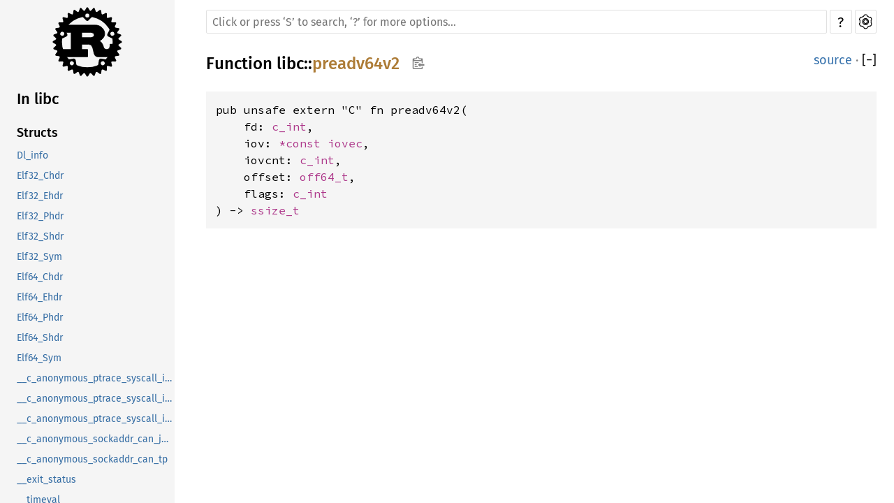

--- FILE ---
content_type: text/html; charset=utf-8
request_url: https://aaronerhardt.github.io/docs/relm4/libc/fn.preadv64v2.html
body_size: 1527
content:
<!DOCTYPE html><html lang="en"><head><meta charset="utf-8"><meta name="viewport" content="width=device-width, initial-scale=1.0"><meta name="generator" content="rustdoc"><meta name="description" content="API documentation for the Rust `preadv64v2` fn in crate `libc`."><meta name="keywords" content="rust, rustlang, rust-lang, preadv64v2"><title>preadv64v2 in libc - Rust</title><link rel="preload" as="font" type="font/woff2" crossorigin href="../SourceSerif4-Regular.ttf.woff2"><link rel="preload" as="font" type="font/woff2" crossorigin href="../FiraSans-Regular.woff2"><link rel="preload" as="font" type="font/woff2" crossorigin href="../FiraSans-Medium.woff2"><link rel="preload" as="font" type="font/woff2" crossorigin href="../SourceCodePro-Regular.ttf.woff2"><link rel="preload" as="font" type="font/woff2" crossorigin href="../SourceSerif4-Bold.ttf.woff2"><link rel="preload" as="font" type="font/woff2" crossorigin href="../SourceCodePro-Semibold.ttf.woff2"><link rel="stylesheet" type="text/css" href="../normalize.css"><link rel="stylesheet" type="text/css" href="../rustdoc.css" id="mainThemeStyle"><link rel="stylesheet" type="text/css" href="../ayu.css" disabled><link rel="stylesheet" type="text/css" href="../dark.css" disabled><link rel="stylesheet" type="text/css" href="../light.css" id="themeStyle"><script id="default-settings" ></script><script src="../storage.js"></script><script src="../crates.js"></script><script defer src="../main.js"></script>
    <noscript><link rel="stylesheet" href="../noscript.css"></noscript><link rel="alternate icon" type="image/png" href="../favicon-16x16.png"><link rel="alternate icon" type="image/png" href="../favicon-32x32.png"><link rel="icon" type="image/svg+xml" href="../favicon.svg"></head><body class="rustdoc fn"><!--[if lte IE 11]><div class="warning">This old browser is unsupported and will most likely display funky things.</div><![endif]--><nav class="mobile-topbar"><button class="sidebar-menu-toggle">&#9776;</button><a class="sidebar-logo" href="../libc/index.html"><div class="logo-container"><img class="rust-logo" src="../rust-logo.svg" alt="logo"></div>
        </a><h2 class="location"></h2>
    </nav>
    <nav class="sidebar"><a class="sidebar-logo" href="../libc/index.html"><div class="logo-container"><img class="rust-logo" src="../rust-logo.svg" alt="logo"></div>
        </a><div class="sidebar-elems"><h2 class="location"><a href="index.html">In libc</a></h2><div id="sidebar-vars" data-name="preadv64v2" data-ty="fn" data-relpath=""></div><script defer src="sidebar-items.js"></script></div></nav><main><div class="width-limiter"><div class="sub-container"><a class="sub-logo-container" href="../libc/index.html"><img class="rust-logo" src="../rust-logo.svg" alt="logo"></a><nav class="sub"><div class="theme-picker hidden"><button id="theme-picker" aria-label="Pick another theme!" aria-haspopup="menu" title="themes"><img width="22" height="22" alt="Pick another theme!" src="../brush.svg"></button><div id="theme-choices" role="menu"></div></div><form class="search-form"><div class="search-container"><span></span><input class="search-input" name="search" autocomplete="off" spellcheck="false" placeholder="Click or press ‘S’ to search, ‘?’ for more options…" type="search"><button type="button" id="help-button" title="help">?</button><a id="settings-menu" href="../settings.html" title="settings"><img width="22" height="22" alt="Change settings" src="../wheel.svg"></a></div></form></nav></div><section id="main-content" class="content"><div class="main-heading">
    <h1 class="fqn"><span class="in-band">Function <a href="index.html">libc</a>::<wbr><a class="fn" href="#">preadv64v2</a><button id="copy-path" onclick="copy_path(this)" title="Copy item path to clipboard"><img src="../clipboard.svg" width="19" height="18" alt="Copy item path"></button></span></h1><span class="out-of-band"><a class="srclink" href="../src/libc/unix/linux_like/linux/gnu/mod.rs.html#1227-1233">source</a> · <a id="toggle-all-docs" href="javascript:void(0)" title="collapse all docs">[<span class="inner">&#x2212;</span>]</a></span></div><div class="docblock item-decl"><pre class="rust fn"><code>pub unsafe extern &quot;C&quot; fn preadv64v2(<br>&nbsp;&nbsp;&nbsp;&nbsp;fd: <a class="type" href="type.c_int.html" title="type libc::c_int">c_int</a>, <br>&nbsp;&nbsp;&nbsp;&nbsp;iov: <a class="primitive" href="https://doc.rust-lang.org/nightly/core/primitive.pointer.html">*const </a><a class="struct" href="struct.iovec.html" title="struct libc::iovec">iovec</a>, <br>&nbsp;&nbsp;&nbsp;&nbsp;iovcnt: <a class="type" href="type.c_int.html" title="type libc::c_int">c_int</a>, <br>&nbsp;&nbsp;&nbsp;&nbsp;offset: <a class="type" href="type.off64_t.html" title="type libc::off64_t">off64_t</a>, <br>&nbsp;&nbsp;&nbsp;&nbsp;flags: <a class="type" href="type.c_int.html" title="type libc::c_int">c_int</a><br>) -&gt; <a class="type" href="type.ssize_t.html" title="type libc::ssize_t">ssize_t</a></code></pre></div></section><section id="search" class="content hidden"></section></div></main><div id="rustdoc-vars" data-root-path="../" data-current-crate="libc" data-themes="ayu,dark,light" data-resource-suffix="" data-rustdoc-version="1.62.0-nightly (306ba8357 2022-04-05)" ></div>
</body></html>

--- FILE ---
content_type: application/javascript; charset=utf-8
request_url: https://aaronerhardt.github.io/docs/relm4/libc/sidebar-items.js
body_size: 23620
content:
initSidebarItems({"constant":[["ABDAY_1",""],["ABDAY_2",""],["ABDAY_3",""],["ABDAY_4",""],["ABDAY_5",""],["ABDAY_6",""],["ABDAY_7",""],["ABMON_1",""],["ABMON_10",""],["ABMON_11",""],["ABMON_12",""],["ABMON_2",""],["ABMON_3",""],["ABMON_4",""],["ABMON_5",""],["ABMON_6",""],["ABMON_7",""],["ABMON_8",""],["ABMON_9",""],["ABS_CNT",""],["ABS_MAX",""],["ACCOUNTING",""],["ADDR_COMPAT_LAYOUT",""],["ADDR_LIMIT_32BIT",""],["ADDR_LIMIT_3GB",""],["ADDR_NO_RANDOMIZE",""],["ADFS_SUPER_MAGIC",""],["ADJ_ESTERROR",""],["ADJ_FREQUENCY",""],["ADJ_MAXERROR",""],["ADJ_MICRO",""],["ADJ_NANO",""],["ADJ_OFFSET",""],["ADJ_OFFSET_SINGLESHOT",""],["ADJ_OFFSET_SS_READ",""],["ADJ_SETOFFSET",""],["ADJ_STATUS",""],["ADJ_TAI",""],["ADJ_TICK",""],["ADJ_TIMECONST",""],["AFFS_SUPER_MAGIC",""],["AFS_SUPER_MAGIC",""],["AF_ALG",""],["AF_APPLETALK",""],["AF_ASH",""],["AF_ATMPVC",""],["AF_ATMSVC",""],["AF_AX25",""],["AF_BLUETOOTH",""],["AF_BRIDGE",""],["AF_CAIF",""],["AF_CAN",""],["AF_DECnet",""],["AF_ECONET",""],["AF_IB",""],["AF_IEEE802154",""],["AF_INET",""],["AF_INET6",""],["AF_IPX",""],["AF_IRDA",""],["AF_ISDN",""],["AF_IUCV",""],["AF_KEY",""],["AF_LLC",""],["AF_LOCAL",""],["AF_MPLS",""],["AF_NETBEUI",""],["AF_NETLINK",""],["AF_NETROM",""],["AF_NFC",""],["AF_PACKET",""],["AF_PHONET",""],["AF_PPPOX",""],["AF_RDS",""],["AF_ROSE",""],["AF_ROUTE",""],["AF_RXRPC",""],["AF_SECURITY",""],["AF_SNA",""],["AF_TIPC",""],["AF_UNIX",""],["AF_UNSPEC",""],["AF_VSOCK",""],["AF_WANPIPE",""],["AF_X25",""],["AF_XDP",""],["AIO_ALLDONE",""],["AIO_CANCELED",""],["AIO_NOTCANCELED",""],["AI_ADDRCONFIG",""],["AI_ALL",""],["AI_CANONNAME",""],["AI_NUMERICHOST",""],["AI_NUMERICSERV",""],["AI_PASSIVE",""],["AI_V4MAPPED",""],["ALG_OP_DECRYPT",""],["ALG_OP_ENCRYPT",""],["ALG_SET_AEAD_ASSOCLEN",""],["ALG_SET_AEAD_AUTHSIZE",""],["ALG_SET_IV",""],["ALG_SET_KEY",""],["ALG_SET_OP",""],["ALT_DIGITS",""],["AM_STR",""],["ARPD_FLUSH",""],["ARPD_LOOKUP",""],["ARPD_UPDATE",""],["ARPHRD_ADAPT",""],["ARPHRD_APPLETLK",""],["ARPHRD_ARCNET",""],["ARPHRD_ASH",""],["ARPHRD_ATM",""],["ARPHRD_AX25",""],["ARPHRD_BIF",""],["ARPHRD_CAN",""],["ARPHRD_CHAOS",""],["ARPHRD_CISCO",""],["ARPHRD_CSLIP",""],["ARPHRD_CSLIP6",""],["ARPHRD_DDCMP",""],["ARPHRD_DLCI",""],["ARPHRD_ECONET",""],["ARPHRD_EETHER",""],["ARPHRD_ETHER",""],["ARPHRD_EUI64",""],["ARPHRD_FCAL",""],["ARPHRD_FCFABRIC",""],["ARPHRD_FCPL",""],["ARPHRD_FCPP",""],["ARPHRD_FDDI",""],["ARPHRD_FRAD",""],["ARPHRD_HDLC",""],["ARPHRD_HIPPI",""],["ARPHRD_HWX25",""],["ARPHRD_IEEE1394",""],["ARPHRD_IEEE802",""],["ARPHRD_IEEE80211",""],["ARPHRD_IEEE80211_PRISM",""],["ARPHRD_IEEE80211_RADIOTAP",""],["ARPHRD_IEEE802154",""],["ARPHRD_IEEE802_TR",""],["ARPHRD_INFINIBAND",""],["ARPHRD_IPDDP",""],["ARPHRD_IPGRE",""],["ARPHRD_IRDA",""],["ARPHRD_LAPB",""],["ARPHRD_LOCALTLK",""],["ARPHRD_LOOPBACK",""],["ARPHRD_METRICOM",""],["ARPHRD_NETROM",""],["ARPHRD_NONE",""],["ARPHRD_PIMREG",""],["ARPHRD_PPP",""],["ARPHRD_PRONET",""],["ARPHRD_RAWHDLC",""],["ARPHRD_ROSE",""],["ARPHRD_RSRVD",""],["ARPHRD_SIT",""],["ARPHRD_SKIP",""],["ARPHRD_SLIP",""],["ARPHRD_SLIP6",""],["ARPHRD_TUNNEL",""],["ARPHRD_TUNNEL6",""],["ARPHRD_VOID",""],["ARPHRD_X25",""],["ARPOP_InREPLY",""],["ARPOP_InREQUEST",""],["ARPOP_NAK",""],["ARPOP_REPLY",""],["ARPOP_REQUEST",""],["ARPOP_RREPLY",""],["ARPOP_RREQUEST",""],["ATF_COM",""],["ATF_DONTPUB",""],["ATF_MAGIC",""],["ATF_NETMASK",""],["ATF_PERM",""],["ATF_PUBL",""],["ATF_USETRAILERS",""],["AT_BASE",""],["AT_BASE_PLATFORM",""],["AT_CLKTCK",""],["AT_EACCESS",""],["AT_EGID",""],["AT_EMPTY_PATH",""],["AT_ENTRY",""],["AT_EUID",""],["AT_EXECFD",""],["AT_EXECFN",""],["AT_FDCWD",""],["AT_FLAGS",""],["AT_GID",""],["AT_HWCAP",""],["AT_HWCAP2",""],["AT_IGNORE",""],["AT_NOTELF",""],["AT_NO_AUTOMOUNT",""],["AT_NULL",""],["AT_PAGESZ",""],["AT_PHDR",""],["AT_PHENT",""],["AT_PHNUM",""],["AT_PLATFORM",""],["AT_RANDOM",""],["AT_REMOVEDIR",""],["AT_SECURE",""],["AT_STATX_DONT_SYNC",""],["AT_STATX_FORCE_SYNC",""],["AT_STATX_SYNC_AS_STAT",""],["AT_STATX_SYNC_TYPE",""],["AT_SYMLINK_FOLLOW",""],["AT_SYMLINK_NOFOLLOW",""],["AT_UID",""],["AUTOFS_SUPER_MAGIC",""],["B0",""],["B1000000",""],["B110",""],["B115200",""],["B1152000",""],["B1200",""],["B134",""],["B150",""],["B1500000",""],["B1800",""],["B19200",""],["B200",""],["B2000000",""],["B230400",""],["B2400",""],["B2500000",""],["B300",""],["B3000000",""],["B3500000",""],["B38400",""],["B4000000",""],["B460800",""],["B4800",""],["B50",""],["B500000",""],["B57600",""],["B576000",""],["B600",""],["B75",""],["B921600",""],["B9600",""],["BINDERFS_SUPER_MAGIC",""],["BLKIOMIN",""],["BLKIOOPT",""],["BLKPBSZGET",""],["BLKSSZGET",""],["BOOT_TIME",""],["BOTHER",""],["BPF_ABS",""],["BPF_ADD",""],["BPF_ALU",""],["BPF_AND",""],["BPF_B",""],["BPF_DIV",""],["BPF_FS_MAGIC",""],["BPF_H",""],["BPF_IMM",""],["BPF_IND",""],["BPF_JA",""],["BPF_JEQ",""],["BPF_JGE",""],["BPF_JGT",""],["BPF_JMP",""],["BPF_JSET",""],["BPF_K",""],["BPF_LD",""],["BPF_LDX",""],["BPF_LEN",""],["BPF_LL_OFF",""],["BPF_LSH",""],["BPF_MAXINSNS",""],["BPF_MEM",""],["BPF_MEMWORDS",""],["BPF_MISC",""],["BPF_MOD",""],["BPF_MSH",""],["BPF_MUL",""],["BPF_NEG",""],["BPF_NET_OFF",""],["BPF_OR",""],["BPF_RET",""],["BPF_RSH",""],["BPF_ST",""],["BPF_STX",""],["BPF_SUB",""],["BPF_W",""],["BPF_X",""],["BPF_XOR",""],["BRKINT",""],["BS0",""],["BS1",""],["BSDLY",""],["BTRFS_SUPER_MAGIC",""],["BUFSIZ",""],["CANFD_BRS",""],["CANFD_ESI",""],["CANFD_MAX_DLC",""],["CANFD_MAX_DLEN",""],["CANFD_MTU",""],["CAN_BCM",""],["CAN_EFF_FLAG",""],["CAN_EFF_ID_BITS",""],["CAN_EFF_MASK",""],["CAN_ERR_FLAG",""],["CAN_ERR_MASK",""],["CAN_INV_FILTER",""],["CAN_ISOTP",""],["CAN_J1939",""],["CAN_MAX_DLC",""],["CAN_MAX_DLEN",""],["CAN_MCNET",""],["CAN_MTU",""],["CAN_NPROTO",""],["CAN_RAW",""],["CAN_RAW_ERR_FILTER",""],["CAN_RAW_FD_FRAMES",""],["CAN_RAW_FILTER",""],["CAN_RAW_FILTER_MAX",""],["CAN_RAW_JOIN_FILTERS",""],["CAN_RAW_LOOPBACK",""],["CAN_RAW_RECV_OWN_MSGS",""],["CAN_RTR_FLAG",""],["CAN_SFF_ID_BITS",""],["CAN_SFF_MASK",""],["CAN_TP16",""],["CAN_TP20",""],["CBAUD",""],["CBAUDEX",""],["CGROUP2_SUPER_MAGIC",""],["CGROUP_SUPER_MAGIC",""],["CIBAUD",""],["CLD_CONTINUED",""],["CLD_DUMPED",""],["CLD_EXITED",""],["CLD_KILLED",""],["CLD_STOPPED",""],["CLD_TRAPPED",""],["CLOCAL",""],["CLOCK_BOOTTIME",""],["CLOCK_BOOTTIME_ALARM",""],["CLOCK_MONOTONIC",""],["CLOCK_MONOTONIC_COARSE",""],["CLOCK_MONOTONIC_RAW",""],["CLOCK_PROCESS_CPUTIME_ID",""],["CLOCK_REALTIME",""],["CLOCK_REALTIME_ALARM",""],["CLOCK_REALTIME_COARSE",""],["CLOCK_TAI",""],["CLOCK_THREAD_CPUTIME_ID",""],["CLONE_CHILD_CLEARTID",""],["CLONE_CHILD_SETTID",""],["CLONE_DETACHED",""],["CLONE_FILES",""],["CLONE_FS",""],["CLONE_IO",""],["CLONE_NEWCGROUP",""],["CLONE_NEWIPC",""],["CLONE_NEWNET",""],["CLONE_NEWNS",""],["CLONE_NEWPID",""],["CLONE_NEWUSER",""],["CLONE_NEWUTS",""],["CLONE_PARENT",""],["CLONE_PARENT_SETTID",""],["CLONE_PIDFD",""],["CLONE_PTRACE",""],["CLONE_SETTLS",""],["CLONE_SIGHAND",""],["CLONE_SYSVSEM",""],["CLONE_THREAD",""],["CLONE_UNTRACED",""],["CLONE_VFORK",""],["CLONE_VM",""],["CLOSE_RANGE_CLOEXEC",""],["CLOSE_RANGE_UNSHARE",""],["CMSPAR",""],["CODA_SUPER_MAGIC",""],["CODESET",""],["CPU_SETSIZE",""],["CR0",""],["CR1",""],["CR2",""],["CR3",""],["CRAMFS_MAGIC",""],["CRDLY",""],["CREAD",""],["CRNCYSTR",""],["CRTSCTS",""],["CS",""],["CS5",""],["CS6",""],["CS7",""],["CS8",""],["CSIZE",""],["CSTOPB",""],["CTRL_ATTR_FAMILY_ID",""],["CTRL_ATTR_FAMILY_NAME",""],["CTRL_ATTR_HDRSIZE",""],["CTRL_ATTR_MAXATTR",""],["CTRL_ATTR_MCAST_GROUPS",""],["CTRL_ATTR_MCAST_GRP_ID",""],["CTRL_ATTR_MCAST_GRP_NAME",""],["CTRL_ATTR_MCAST_GRP_UNSPEC",""],["CTRL_ATTR_OPS",""],["CTRL_ATTR_OP_FLAGS",""],["CTRL_ATTR_OP_ID",""],["CTRL_ATTR_OP_UNSPEC",""],["CTRL_ATTR_UNSPEC",""],["CTRL_ATTR_VERSION",""],["CTRL_CMD_DELFAMILY",""],["CTRL_CMD_DELMCAST_GRP",""],["CTRL_CMD_DELOPS",""],["CTRL_CMD_GETFAMILY",""],["CTRL_CMD_GETMCAST_GRP",""],["CTRL_CMD_GETOPS",""],["CTRL_CMD_NEWFAMILY",""],["CTRL_CMD_NEWMCAST_GRP",""],["CTRL_CMD_NEWOPS",""],["CTRL_CMD_UNSPEC",""],["DAY_1",""],["DAY_2",""],["DAY_3",""],["DAY_4",""],["DAY_5",""],["DAY_6",""],["DAY_7",""],["DCCP_SERVICE_LIST_MAX_LEN","maximum number of services provided on the same listening port"],["DCCP_SOCKOPT_AVAILABLE_CCIDS",""],["DCCP_SOCKOPT_CCID",""],["DCCP_SOCKOPT_CCID_RX_INFO",""],["DCCP_SOCKOPT_CCID_TX_INFO",""],["DCCP_SOCKOPT_CHANGE_L",""],["DCCP_SOCKOPT_CHANGE_R",""],["DCCP_SOCKOPT_GET_CUR_MPS",""],["DCCP_SOCKOPT_PACKET_SIZE",""],["DCCP_SOCKOPT_QPOLICY_ID",""],["DCCP_SOCKOPT_QPOLICY_TXQLEN",""],["DCCP_SOCKOPT_RECV_CSCOV",""],["DCCP_SOCKOPT_RX_CCID",""],["DCCP_SOCKOPT_SEND_CSCOV",""],["DCCP_SOCKOPT_SERVER_TIMEWAIT",""],["DCCP_SOCKOPT_SERVICE",""],["DCCP_SOCKOPT_TX_CCID",""],["DEAD_PROCESS",""],["DEBUGFS_MAGIC",""],["DEVPTS_SUPER_MAGIC",""],["DS",""],["DT_BLK",""],["DT_CHR",""],["DT_DIR",""],["DT_FIFO",""],["DT_LNK",""],["DT_REG",""],["DT_SOCK",""],["DT_UNKNOWN",""],["D_FMT",""],["D_T_FMT",""],["E2BIG",""],["EACCES",""],["EADDRINUSE",""],["EADDRNOTAVAIL",""],["EADV",""],["EAFNOSUPPORT",""],["EAGAIN",""],["EAI_AGAIN",""],["EAI_BADFLAGS",""],["EAI_FAIL",""],["EAI_FAMILY",""],["EAI_MEMORY",""],["EAI_NODATA",""],["EAI_NONAME",""],["EAI_OVERFLOW",""],["EAI_SERVICE",""],["EAI_SOCKTYPE",""],["EAI_SYSTEM",""],["EALREADY",""],["EBADE",""],["EBADF",""],["EBADFD",""],["EBADMSG",""],["EBADR",""],["EBADRQC",""],["EBADSLT",""],["EBFONT",""],["EBUSY",""],["ECANCELED",""],["ECHILD",""],["ECHO",""],["ECHOCTL",""],["ECHOE",""],["ECHOK",""],["ECHOKE",""],["ECHONL",""],["ECHOPRT",""],["ECHRNG",""],["ECOMM",""],["ECONNABORTED",""],["ECONNREFUSED",""],["ECONNRESET",""],["ECRYPTFS_SUPER_MAGIC",""],["EDEADLK",""],["EDEADLOCK",""],["EDESTADDRREQ",""],["EDOM",""],["EDOTDOT",""],["EDQUOT",""],["EEXIST",""],["EFAULT",""],["EFBIG",""],["EFD_CLOEXEC",""],["EFD_NONBLOCK",""],["EFD_SEMAPHORE",""],["EFLAGS",""],["EFS_SUPER_MAGIC",""],["EHOSTDOWN",""],["EHOSTUNREACH",""],["EHWPOISON",""],["EIDRM",""],["EILSEQ",""],["EINPROGRESS",""],["EINTR",""],["EINVAL",""],["EIO",""],["EISCONN",""],["EISDIR",""],["EISNAM",""],["EKEYEXPIRED",""],["EKEYREJECTED",""],["EKEYREVOKED",""],["EL2HLT",""],["EL2NSYNC",""],["EL3HLT",""],["EL3RST",""],["ELIBACC",""],["ELIBBAD",""],["ELIBEXEC",""],["ELIBMAX",""],["ELIBSCN",""],["ELNRNG",""],["ELOOP",""],["EMEDIUMTYPE",""],["EMFILE",""],["EMLINK",""],["EMPTY",""],["EMSGSIZE",""],["EMULTIHOP",""],["ENAMETOOLONG",""],["ENAVAIL",""],["ENETDOWN",""],["ENETRESET",""],["ENETUNREACH",""],["ENFILE",""],["ENOANO",""],["ENOATTR",""],["ENOBUFS",""],["ENOCSI",""],["ENODATA",""],["ENODEV",""],["ENOENT",""],["ENOEXEC",""],["ENOKEY",""],["ENOLCK",""],["ENOLINK",""],["ENOMEDIUM",""],["ENOMEM",""],["ENOMSG",""],["ENONET",""],["ENOPKG",""],["ENOPROTOOPT",""],["ENOSPC",""],["ENOSR",""],["ENOSTR",""],["ENOSYS",""],["ENOTBLK",""],["ENOTCONN",""],["ENOTDIR",""],["ENOTEMPTY",""],["ENOTNAM",""],["ENOTRECOVERABLE",""],["ENOTSOCK",""],["ENOTSUP",""],["ENOTTY",""],["ENOTUNIQ",""],["ENXIO",""],["EOF",""],["EOPNOTSUPP",""],["EOVERFLOW",""],["EOWNERDEAD",""],["EPERM",""],["EPFNOSUPPORT",""],["EPIPE",""],["EPOLLERR",""],["EPOLLET",""],["EPOLLEXCLUSIVE",""],["EPOLLHUP",""],["EPOLLIN",""],["EPOLLMSG",""],["EPOLLONESHOT",""],["EPOLLOUT",""],["EPOLLPRI",""],["EPOLLRDBAND",""],["EPOLLRDHUP",""],["EPOLLRDNORM",""],["EPOLLWAKEUP",""],["EPOLLWRBAND",""],["EPOLLWRNORM",""],["EPOLL_CLOEXEC",""],["EPOLL_CTL_ADD",""],["EPOLL_CTL_DEL",""],["EPOLL_CTL_MOD",""],["EPROTO",""],["EPROTONOSUPPORT",""],["EPROTOTYPE",""],["ERA",""],["ERANGE",""],["ERA_D_FMT",""],["ERA_D_T_FMT",""],["ERA_T_FMT",""],["EREMCHG",""],["EREMOTE",""],["EREMOTEIO",""],["ERESTART",""],["ERFKILL",""],["EROFS",""],["ES",""],["ESHUTDOWN",""],["ESOCKTNOSUPPORT",""],["ESPIPE",""],["ESRCH",""],["ESRMNT",""],["ESTALE",""],["ESTRPIPE",""],["ETH_ALEN",""],["ETH_DATA_LEN",""],["ETH_FCS_LEN",""],["ETH_FRAME_LEN",""],["ETH_HLEN",""],["ETH_P_1588",""],["ETH_P_8021AD",""],["ETH_P_8021AH",""],["ETH_P_8021Q",""],["ETH_P_80221",""],["ETH_P_802_2",""],["ETH_P_802_3",""],["ETH_P_802_3_MIN",""],["ETH_P_802_EX1",""],["ETH_P_AARP",""],["ETH_P_AF_IUCV",""],["ETH_P_ALL",""],["ETH_P_AOE",""],["ETH_P_ARCNET",""],["ETH_P_ARP",""],["ETH_P_ATALK",""],["ETH_P_ATMFATE",""],["ETH_P_ATMMPOA",""],["ETH_P_AX25",""],["ETH_P_BATMAN",""],["ETH_P_BPQ",""],["ETH_P_CAIF",""],["ETH_P_CANFD",""],["ETH_P_CONTROL",""],["ETH_P_CUST",""],["ETH_P_DDCMP",""],["ETH_P_DEC",""],["ETH_P_DIAG",""],["ETH_P_DNA_DL",""],["ETH_P_DNA_RC",""],["ETH_P_DNA_RT",""],["ETH_P_DSA",""],["ETH_P_ECONET",""],["ETH_P_EDSA",""],["ETH_P_FCOE",""],["ETH_P_FIP",""],["ETH_P_HDLC",""],["ETH_P_IEEE802154",""],["ETH_P_IEEEPUP",""],["ETH_P_IEEEPUPAT",""],["ETH_P_IP",""],["ETH_P_IPV6",""],["ETH_P_IPX",""],["ETH_P_IRDA",""],["ETH_P_LAT",""],["ETH_P_LINK_CTL",""],["ETH_P_LOCALTALK",""],["ETH_P_LOOP",""],["ETH_P_LOOPBACK",""],["ETH_P_MACSEC",""],["ETH_P_MOBITEX",""],["ETH_P_MPLS_MC",""],["ETH_P_MPLS_UC",""],["ETH_P_MVRP",""],["ETH_P_PAE",""],["ETH_P_PAUSE",""],["ETH_P_PHONET",""],["ETH_P_PPPTALK",""],["ETH_P_PPP_DISC",""],["ETH_P_PPP_MP",""],["ETH_P_PPP_SES",""],["ETH_P_PRP",""],["ETH_P_PUP",""],["ETH_P_PUPAT",""],["ETH_P_QINQ1",""],["ETH_P_QINQ2",""],["ETH_P_QINQ3",""],["ETH_P_RARP",""],["ETH_P_SCA",""],["ETH_P_SLOW",""],["ETH_P_SNAP",""],["ETH_P_TDLS",""],["ETH_P_TEB",""],["ETH_P_TIPC",""],["ETH_P_TRAILER",""],["ETH_P_TR_802_2",""],["ETH_P_WAN_PPP",""],["ETH_P_WCCP",""],["ETH_P_X25",""],["ETH_ZLEN",""],["ETIME",""],["ETIMEDOUT",""],["ETOOMANYREFS",""],["ETXTBSY",""],["EUCLEAN",""],["EUNATCH",""],["EUSERS",""],["EV_CNT",""],["EV_MAX",""],["EWOULDBLOCK",""],["EXDEV",""],["EXFULL",""],["EXIT_FAILURE",""],["EXIT_SUCCESS",""],["EXT2_SUPER_MAGIC",""],["EXT3_SUPER_MAGIC",""],["EXT4_SUPER_MAGIC",""],["EXTA",""],["EXTB",""],["EXTPROC",""],["F2FS_SUPER_MAGIC",""],["FALLOC_FL_COLLAPSE_RANGE",""],["FALLOC_FL_INSERT_RANGE",""],["FALLOC_FL_KEEP_SIZE",""],["FALLOC_FL_PUNCH_HOLE",""],["FALLOC_FL_UNSHARE_RANGE",""],["FALLOC_FL_ZERO_RANGE",""],["FANOTIFY_METADATA_VERSION",""],["FAN_ACCESS",""],["FAN_ACCESS_PERM",""],["FAN_ALLOW",""],["FAN_CLASS_CONTENT",""],["FAN_CLASS_NOTIF",""],["FAN_CLASS_PRE_CONTENT",""],["FAN_CLOEXEC",""],["FAN_CLOSE",""],["FAN_CLOSE_NOWRITE",""],["FAN_CLOSE_WRITE",""],["FAN_DENY",""],["FAN_EVENT_ON_CHILD",""],["FAN_MARK_ADD",""],["FAN_MARK_DONT_FOLLOW",""],["FAN_MARK_FILESYSTEM",""],["FAN_MARK_FLUSH",""],["FAN_MARK_IGNORED_MASK",""],["FAN_MARK_IGNORED_SURV_MODIFY",""],["FAN_MARK_INODE",""],["FAN_MARK_MOUNT",""],["FAN_MARK_ONLYDIR",""],["FAN_MARK_REMOVE",""],["FAN_MODIFY",""],["FAN_NOFD",""],["FAN_NONBLOCK",""],["FAN_ONDIR",""],["FAN_OPEN",""],["FAN_OPEN_PERM",""],["FAN_Q_OVERFLOW",""],["FAN_UNLIMITED_MARKS",""],["FAN_UNLIMITED_QUEUE",""],["FDPIC_FUNCPTRS",""],["FD_CLOEXEC",""],["FD_SETSIZE",""],["FF0",""],["FF1",""],["FFDLY",""],["FF_CNT",""],["FF_MAX",""],["FILENAME_MAX",""],["FIOASYNC",""],["FIOCLEX",""],["FIONBIO",""],["FIONCLEX",""],["FIONREAD",""],["FIOQSIZE",""],["FLUSHO",""],["FOPEN_MAX",""],["FS",""],["FS_BASE",""],["FUSE_SUPER_MAGIC",""],["FUTEXFS_SUPER_MAGIC",""],["FUTEX_CLOCK_REALTIME",""],["FUTEX_CMD_MASK",""],["FUTEX_CMP_REQUEUE",""],["FUTEX_CMP_REQUEUE_PI",""],["FUTEX_FD",""],["FUTEX_LOCK_PI",""],["FUTEX_PRIVATE_FLAG",""],["FUTEX_REQUEUE",""],["FUTEX_TRYLOCK_PI",""],["FUTEX_UNLOCK_PI",""],["FUTEX_WAIT",""],["FUTEX_WAIT_BITSET",""],["FUTEX_WAIT_REQUEUE_PI",""],["FUTEX_WAKE",""],["FUTEX_WAKE_BITSET",""],["FUTEX_WAKE_OP",""],["F_ADD_SEALS",""],["F_CANCELLK",""],["F_DUPFD",""],["F_DUPFD_CLOEXEC",""],["F_GETFD",""],["F_GETFL",""],["F_GETLEASE",""],["F_GETLK",""],["F_GETOWN",""],["F_GETPIPE_SZ",""],["F_GET_SEALS",""],["F_LOCK",""],["F_NOTIFY",""],["F_OFD_GETLK",""],["F_OFD_SETLK",""],["F_OFD_SETLKW",""],["F_OK",""],["F_RDLCK",""],["F_SEAL_FUTURE_WRITE",""],["F_SEAL_GROW",""],["F_SEAL_SEAL",""],["F_SEAL_SHRINK",""],["F_SEAL_WRITE",""],["F_SETFD",""],["F_SETFL",""],["F_SETLEASE",""],["F_SETLK",""],["F_SETLKW",""],["F_SETOWN",""],["F_SETPIPE_SZ",""],["F_TEST",""],["F_TLOCK",""],["F_ULOCK",""],["F_UNLCK",""],["F_WRLCK",""],["GENL_ADMIN_PERM",""],["GENL_CMD_CAP_DO",""],["GENL_CMD_CAP_DUMP",""],["GENL_CMD_CAP_HASPOL",""],["GENL_ID_CTRL",""],["GENL_ID_PMCRAID",""],["GENL_ID_VFS_DQUOT",""],["GENL_MAX_ID",""],["GENL_MIN_ID",""],["GENL_NAMSIZ",""],["GENL_UNS_ADMIN_PERM",""],["GLOB_ABORTED",""],["GLOB_APPEND",""],["GLOB_DOOFFS",""],["GLOB_ERR",""],["GLOB_MARK",""],["GLOB_NOCHECK",""],["GLOB_NOESCAPE",""],["GLOB_NOMATCH",""],["GLOB_NOSORT",""],["GLOB_NOSPACE",""],["GRND_NONBLOCK",""],["GRND_RANDOM",""],["GRPQUOTA",""],["GS",""],["GS_BASE",""],["HOSTFS_SUPER_MAGIC",""],["HPFS_SUPER_MAGIC",""],["HUGETLBFS_MAGIC",""],["HUGETLB_FLAG_ENCODE_16GB",""],["HUGETLB_FLAG_ENCODE_16MB",""],["HUGETLB_FLAG_ENCODE_1GB",""],["HUGETLB_FLAG_ENCODE_1MB",""],["HUGETLB_FLAG_ENCODE_256MB",""],["HUGETLB_FLAG_ENCODE_2GB",""],["HUGETLB_FLAG_ENCODE_2MB",""],["HUGETLB_FLAG_ENCODE_32MB",""],["HUGETLB_FLAG_ENCODE_512KB",""],["HUGETLB_FLAG_ENCODE_512MB",""],["HUGETLB_FLAG_ENCODE_64KB",""],["HUGETLB_FLAG_ENCODE_8MB",""],["HUGETLB_FLAG_ENCODE_MASK",""],["HUGETLB_FLAG_ENCODE_SHIFT",""],["HUPCL",""],["IBSHIFT",""],["ICANON",""],["ICRNL",""],["IEXTEN",""],["IFA_ADDRESS",""],["IFA_ANYCAST",""],["IFA_BROADCAST",""],["IFA_CACHEINFO",""],["IFA_FLAGS",""],["IFA_F_DADFAILED",""],["IFA_F_DEPRECATED",""],["IFA_F_HOMEADDRESS",""],["IFA_F_MANAGETEMPADDR",""],["IFA_F_MCAUTOJOIN",""],["IFA_F_NODAD",""],["IFA_F_NOPREFIXROUTE",""],["IFA_F_OPTIMISTIC",""],["IFA_F_PERMANENT",""],["IFA_F_SECONDARY",""],["IFA_F_STABLE_PRIVACY",""],["IFA_F_TEMPORARY",""],["IFA_F_TENTATIVE",""],["IFA_LABEL",""],["IFA_LOCAL",""],["IFA_MULTICAST",""],["IFA_UNSPEC",""],["IFF_ALLMULTI",""],["IFF_ATTACH_QUEUE",""],["IFF_AUTOMEDIA",""],["IFF_BROADCAST",""],["IFF_DEBUG",""],["IFF_DETACH_QUEUE",""],["IFF_DORMANT",""],["IFF_DYNAMIC",""],["IFF_ECHO",""],["IFF_LOOPBACK",""],["IFF_LOWER_UP",""],["IFF_MASTER",""],["IFF_MULTICAST",""],["IFF_MULTI_QUEUE",""],["IFF_NOARP",""],["IFF_NOFILTER",""],["IFF_NOTRAILERS",""],["IFF_NO_PI",""],["IFF_ONE_QUEUE",""],["IFF_PERSIST",""],["IFF_POINTOPOINT",""],["IFF_PORTSEL",""],["IFF_PROMISC",""],["IFF_RUNNING",""],["IFF_SLAVE",""],["IFF_TAP",""],["IFF_TUN",""],["IFF_TUN_EXCL",""],["IFF_UP",""],["IFF_VNET_HDR",""],["IFLA_ADDRESS",""],["IFLA_AF_SPEC",""],["IFLA_ALT_IFNAME",""],["IFLA_BROADCAST",""],["IFLA_CARRIER",""],["IFLA_CARRIER_CHANGES",""],["IFLA_CARRIER_DOWN_COUNT",""],["IFLA_CARRIER_UP_COUNT",""],["IFLA_COST",""],["IFLA_EVENT",""],["IFLA_EXT_MASK",""],["IFLA_GROUP",""],["IFLA_GSO_MAX_SEGS",""],["IFLA_GSO_MAX_SIZE",""],["IFLA_IFALIAS",""],["IFLA_IFNAME",""],["IFLA_IF_NETNSID",""],["IFLA_INFO_DATA",""],["IFLA_INFO_KIND",""],["IFLA_INFO_SLAVE_DATA",""],["IFLA_INFO_SLAVE_KIND",""],["IFLA_INFO_UNSPEC",""],["IFLA_INFO_XSTATS",""],["IFLA_LINK",""],["IFLA_LINKINFO",""],["IFLA_LINKMODE",""],["IFLA_LINK_NETNSID",""],["IFLA_MAP",""],["IFLA_MASTER",""],["IFLA_MAX_MTU",""],["IFLA_MIN_MTU",""],["IFLA_MTU",""],["IFLA_NET_NS_FD",""],["IFLA_NET_NS_PID",""],["IFLA_NEW_IFINDEX",""],["IFLA_NEW_NETNSID",""],["IFLA_NUM_RX_QUEUES",""],["IFLA_NUM_TX_QUEUES",""],["IFLA_NUM_VF",""],["IFLA_OPERSTATE",""],["IFLA_PAD",""],["IFLA_PERM_ADDRESS",""],["IFLA_PHYS_PORT_ID",""],["IFLA_PHYS_PORT_NAME",""],["IFLA_PHYS_SWITCH_ID",""],["IFLA_PORT_SELF",""],["IFLA_PRIORITY",""],["IFLA_PROMISCUITY",""],["IFLA_PROP_LIST",""],["IFLA_PROTINFO",""],["IFLA_PROTO_DOWN",""],["IFLA_PROTO_DOWN_REASON",""],["IFLA_QDISC",""],["IFLA_STATS",""],["IFLA_STATS64",""],["IFLA_TARGET_NETNSID",""],["IFLA_TXQLEN",""],["IFLA_UNSPEC",""],["IFLA_VFINFO_LIST",""],["IFLA_VF_PORTS",""],["IFLA_WEIGHT",""],["IFLA_WIRELESS",""],["IFLA_XDP",""],["IFNAMSIZ",""],["IF_NAMESIZE",""],["IGNBRK",""],["IGNCR",""],["IGNPAR",""],["IMAXBEL",""],["INADDR_ANY",""],["INADDR_BROADCAST",""],["INADDR_LOOPBACK",""],["INADDR_NONE",""],["INIT_PROCESS",""],["INLCR",""],["INPCK",""],["INPUT_PROP_CNT",""],["INPUT_PROP_MAX",""],["INT_MAX",""],["INT_MIN",""],["IN_ACCESS",""],["IN_ALL_EVENTS",""],["IN_ATTRIB",""],["IN_CLOEXEC",""],["IN_CLOSE",""],["IN_CLOSE_NOWRITE",""],["IN_CLOSE_WRITE",""],["IN_CREATE",""],["IN_DELETE",""],["IN_DELETE_SELF",""],["IN_DONT_FOLLOW",""],["IN_IGNORED",""],["IN_ISDIR",""],["IN_MODIFY",""],["IN_MOVE",""],["IN_MOVED_FROM",""],["IN_MOVED_TO",""],["IN_MOVE_SELF",""],["IN_NONBLOCK",""],["IN_ONESHOT",""],["IN_ONLYDIR",""],["IN_OPEN",""],["IN_Q_OVERFLOW",""],["IN_UNMOUNT",""],["IP6T_SO_ORIGINAL_DST",""],["IPC_CREAT",""],["IPC_EXCL",""],["IPC_INFO",""],["IPC_NOWAIT",""],["IPC_PRIVATE",""],["IPC_RMID",""],["IPC_SET",""],["IPC_STAT",""],["IPDEFTTL",""],["IPOPT_CLASS_MASK",""],["IPOPT_CONTROL",""],["IPOPT_COPY",""],["IPOPT_END",""],["IPOPT_EOL",""],["IPOPT_LSRR",""],["IPOPT_MEASUREMENT",""],["IPOPT_MINOFF",""],["IPOPT_NOOP",""],["IPOPT_NOP",""],["IPOPT_NUMBER_MASK",""],["IPOPT_OFFSET",""],["IPOPT_OLEN",""],["IPOPT_OPTVAL",""],["IPOPT_RA",""],["IPOPT_RESERVED1",""],["IPOPT_RESERVED2",""],["IPOPT_RR",""],["IPOPT_SEC",""],["IPOPT_SID",""],["IPOPT_SSRR",""],["IPOPT_TIMESTAMP",""],["IPOPT_TS",""],["IPOPT_TS_PRESPEC",""],["IPOPT_TS_TSANDADDR",""],["IPOPT_TS_TSONLY",""],["IPPROTO_AH","IP6 Auth Header"],["IPPROTO_BEETPH",""],["IPPROTO_COMP","IP Payload Comp. Protocol"],["IPPROTO_DCCP","DCCP"],["IPPROTO_DSTOPTS","IP6 destination option"],["IPPROTO_EGP","exterior gateway protocol"],["IPPROTO_ENCAP","encapsulation header"],["IPPROTO_ESP","IP6 Encap Sec. Payload"],["IPPROTO_FRAGMENT","IP6 fragmentation header"],["IPPROTO_GRE","General Routing Encap."],["IPPROTO_HOPOPTS","Hop-by-hop option header"],["IPPROTO_ICMP",""],["IPPROTO_ICMPV6",""],["IPPROTO_IDP","xns idp"],["IPPROTO_IGMP","group mgmt protocol"],["IPPROTO_IP",""],["IPPROTO_IPIP","for compatibility"],["IPPROTO_IPV6",""],["IPPROTO_MAX",""],["IPPROTO_MH",""],["IPPROTO_MPLS",""],["IPPROTO_MPTCP","Multipath TCP"],["IPPROTO_MTP",""],["IPPROTO_NONE","IP6 no next header"],["IPPROTO_PIM","Protocol indep. multicast"],["IPPROTO_PUP","pup"],["IPPROTO_RAW","raw IP packet"],["IPPROTO_ROUTING","IP6 routing header"],["IPPROTO_RSVP","resource reservation"],["IPPROTO_SCTP","SCTP"],["IPPROTO_TCP",""],["IPPROTO_TP","tp-4 w/ class negotiation"],["IPPROTO_UDP",""],["IPPROTO_UDPLITE",""],["IPTOS_ECN_CE",""],["IPTOS_ECN_ECT0",""],["IPTOS_ECN_ECT1",""],["IPTOS_ECN_MASK",""],["IPTOS_ECN_NOT_ECT",""],["IPTOS_LOWDELAY",""],["IPTOS_MINCOST",""],["IPTOS_PREC_CRITIC_ECP",""],["IPTOS_PREC_FLASH",""],["IPTOS_PREC_FLASHOVERRIDE",""],["IPTOS_PREC_IMMEDIATE",""],["IPTOS_PREC_INTERNETCONTROL",""],["IPTOS_PREC_MASK",""],["IPTOS_PREC_NETCONTROL",""],["IPTOS_PREC_PRIORITY",""],["IPTOS_PREC_ROUTINE",""],["IPTOS_RELIABILITY",""],["IPTOS_THROUGHPUT",""],["IPTOS_TOS_MASK",""],["IPV6_2292DSTOPTS",""],["IPV6_2292HOPLIMIT",""],["IPV6_2292HOPOPTS",""],["IPV6_2292PKTINFO",""],["IPV6_2292PKTOPTIONS",""],["IPV6_2292RTHDR",""],["IPV6_ADDRFORM",""],["IPV6_ADDR_PREFERENCES",""],["IPV6_ADD_MEMBERSHIP",""],["IPV6_AUTHHDR",""],["IPV6_AUTOFLOWLABEL",""],["IPV6_CHECKSUM",""],["IPV6_DONTFRAG",""],["IPV6_DROP_MEMBERSHIP",""],["IPV6_DSTOPTS",""],["IPV6_FLOWINFO",""],["IPV6_FLOWINFO_FLOWLABEL",""],["IPV6_FLOWINFO_PRIORITY",""],["IPV6_FLOWINFO_SEND",""],["IPV6_FLOWLABEL_MGR",""],["IPV6_FREEBIND",""],["IPV6_HDRINCL",""],["IPV6_HOPLIMIT",""],["IPV6_HOPOPTS",""],["IPV6_IPSEC_POLICY",""],["IPV6_JOIN_ANYCAST",""],["IPV6_LEAVE_ANYCAST",""],["IPV6_MINHOPCOUNT",""],["IPV6_MTU",""],["IPV6_MTU_DISCOVER",""],["IPV6_MULTICAST_ALL",""],["IPV6_MULTICAST_HOPS",""],["IPV6_MULTICAST_IF",""],["IPV6_MULTICAST_LOOP",""],["IPV6_NEXTHOP",""],["IPV6_ORIGDSTADDR",""],["IPV6_PATHMTU",""],["IPV6_PKTINFO",""],["IPV6_PMTUDISC_DO",""],["IPV6_PMTUDISC_DONT",""],["IPV6_PMTUDISC_INTERFACE",""],["IPV6_PMTUDISC_OMIT",""],["IPV6_PMTUDISC_PROBE",""],["IPV6_PMTUDISC_WANT",""],["IPV6_PREFER_SRC_CGA",""],["IPV6_PREFER_SRC_COA",""],["IPV6_PREFER_SRC_HOME",""],["IPV6_PREFER_SRC_NONCGA",""],["IPV6_PREFER_SRC_PUBLIC",""],["IPV6_PREFER_SRC_PUBTMP_DEFAULT",""],["IPV6_PREFER_SRC_TMP",""],["IPV6_RECVDSTOPTS",""],["IPV6_RECVERR",""],["IPV6_RECVFRAGSIZE",""],["IPV6_RECVHOPLIMIT",""],["IPV6_RECVHOPOPTS",""],["IPV6_RECVORIGDSTADDR",""],["IPV6_RECVPATHMTU",""],["IPV6_RECVPKTINFO",""],["IPV6_RECVRTHDR",""],["IPV6_RECVTCLASS",""],["IPV6_ROUTER_ALERT",""],["IPV6_ROUTER_ALERT_ISOLATE",""],["IPV6_RTHDR",""],["IPV6_RTHDRDSTOPTS",""],["IPV6_RTHDR_LOOSE",""],["IPV6_RTHDR_STRICT",""],["IPV6_TCLASS",""],["IPV6_TRANSPARENT",""],["IPV6_UNICAST_HOPS",""],["IPV6_UNICAST_IF",""],["IPV6_V6ONLY",""],["IPV6_XFRM_POLICY",""],["IPVERSION",""],["IP_ADD_MEMBERSHIP",""],["IP_ADD_SOURCE_MEMBERSHIP",""],["IP_BIND_ADDRESS_NO_PORT",""],["IP_BLOCK_SOURCE",""],["IP_CHECKSUM",""],["IP_DEFAULT_MULTICAST_LOOP",""],["IP_DEFAULT_MULTICAST_TTL",""],["IP_DROP_MEMBERSHIP",""],["IP_DROP_SOURCE_MEMBERSHIP",""],["IP_FREEBIND",""],["IP_HDRINCL",""],["IP_IPSEC_POLICY",""],["IP_MINTTL",""],["IP_MSFILTER",""],["IP_MTU",""],["IP_MTU_DISCOVER",""],["IP_MULTICAST_ALL",""],["IP_MULTICAST_IF",""],["IP_MULTICAST_LOOP",""],["IP_MULTICAST_TTL",""],["IP_NODEFRAG",""],["IP_OPTIONS",""],["IP_ORIGDSTADDR",""],["IP_PASSSEC",""],["IP_PKTINFO",""],["IP_PKTOPTIONS",""],["IP_PMTUDISC_DO",""],["IP_PMTUDISC_DONT",""],["IP_PMTUDISC_INTERFACE",""],["IP_PMTUDISC_OMIT",""],["IP_PMTUDISC_PROBE",""],["IP_PMTUDISC_WANT",""],["IP_RECVERR",""],["IP_RECVFRAGSIZE",""],["IP_RECVOPTS",""],["IP_RECVORIGDSTADDR",""],["IP_RECVTOS",""],["IP_RECVTTL",""],["IP_RETOPTS",""],["IP_ROUTER_ALERT",""],["IP_TOS",""],["IP_TRANSPARENT",""],["IP_TTL",""],["IP_UNBLOCK_SOURCE",""],["IP_UNICAST_IF",""],["IP_XFRM_POLICY",""],["ISIG",""],["ISOFS_SUPER_MAGIC",""],["ISTRIP",""],["ITIMER_PROF",""],["ITIMER_REAL",""],["ITIMER_VIRTUAL",""],["IUTF8",""],["IXANY",""],["IXOFF",""],["IXON",""],["J1939_EE_INFO_NONE",""],["J1939_EE_INFO_RX_ABORT",""],["J1939_EE_INFO_RX_DPO",""],["J1939_EE_INFO_RX_RTS",""],["J1939_EE_INFO_TX_ABORT",""],["J1939_FILTER_MAX",""],["J1939_IDLE_ADDR",""],["J1939_MAX_UNICAST_ADDR",""],["J1939_NLA_BYTES_ACKED",""],["J1939_NLA_DEST_ADDR",""],["J1939_NLA_DEST_NAME",""],["J1939_NLA_PAD",""],["J1939_NLA_PGN",""],["J1939_NLA_SRC_ADDR",""],["J1939_NLA_SRC_NAME",""],["J1939_NLA_TOTAL_SIZE",""],["J1939_NO_ADDR",""],["J1939_NO_NAME",""],["J1939_NO_PGN",""],["J1939_PGN_ADDRESS_CLAIMED",""],["J1939_PGN_ADDRESS_COMMANDED",""],["J1939_PGN_MAX",""],["J1939_PGN_PDU1_MAX",""],["J1939_PGN_REQUEST",""],["JFFS2_SUPER_MAGIC",""],["KEYCTL_ASSUME_AUTHORITY",""],["KEYCTL_CAPABILITIES",""],["KEYCTL_CAPS0_BIG_KEY",""],["KEYCTL_CAPS0_CAPABILITIES",""],["KEYCTL_CAPS0_DIFFIE_HELLMAN",""],["KEYCTL_CAPS0_INVALIDATE",""],["KEYCTL_CAPS0_MOVE",""],["KEYCTL_CAPS0_PERSISTENT_KEYRINGS",""],["KEYCTL_CAPS0_PUBLIC_KEY",""],["KEYCTL_CAPS0_RESTRICT_KEYRING",""],["KEYCTL_CAPS1_NS_KEYRING_NAME",""],["KEYCTL_CAPS1_NS_KEY_TAG",""],["KEYCTL_CHOWN",""],["KEYCTL_CLEAR",""],["KEYCTL_DESCRIBE",""],["KEYCTL_DH_COMPUTE",""],["KEYCTL_GET_KEYRING_ID",""],["KEYCTL_GET_PERSISTENT",""],["KEYCTL_GET_SECURITY",""],["KEYCTL_INSTANTIATE",""],["KEYCTL_INSTANTIATE_IOV",""],["KEYCTL_INVALIDATE",""],["KEYCTL_JOIN_SESSION_KEYRING",""],["KEYCTL_LINK",""],["KEYCTL_MOVE",""],["KEYCTL_NEGATE",""],["KEYCTL_PKEY_DECRYPT",""],["KEYCTL_PKEY_ENCRYPT",""],["KEYCTL_PKEY_QUERY",""],["KEYCTL_PKEY_SIGN",""],["KEYCTL_PKEY_VERIFY",""],["KEYCTL_READ",""],["KEYCTL_REJECT",""],["KEYCTL_RESTRICT_KEYRING",""],["KEYCTL_REVOKE",""],["KEYCTL_SEARCH",""],["KEYCTL_SESSION_TO_PARENT",""],["KEYCTL_SETPERM",""],["KEYCTL_SET_REQKEY_KEYRING",""],["KEYCTL_SET_TIMEOUT",""],["KEYCTL_SUPPORTS_DECRYPT",""],["KEYCTL_SUPPORTS_ENCRYPT",""],["KEYCTL_SUPPORTS_SIGN",""],["KEYCTL_SUPPORTS_VERIFY",""],["KEYCTL_UNLINK",""],["KEYCTL_UPDATE",""],["KEY_CNT",""],["KEY_MAX",""],["KEY_REQKEY_DEFL_DEFAULT",""],["KEY_REQKEY_DEFL_GROUP_KEYRING",""],["KEY_REQKEY_DEFL_NO_CHANGE",""],["KEY_REQKEY_DEFL_PROCESS_KEYRING",""],["KEY_REQKEY_DEFL_REQUESTOR_KEYRING",""],["KEY_REQKEY_DEFL_SESSION_KEYRING",""],["KEY_REQKEY_DEFL_THREAD_KEYRING",""],["KEY_REQKEY_DEFL_USER_KEYRING",""],["KEY_REQKEY_DEFL_USER_SESSION_KEYRING",""],["KEY_SPEC_GROUP_KEYRING",""],["KEY_SPEC_PROCESS_KEYRING",""],["KEY_SPEC_REQKEY_AUTH_KEY",""],["KEY_SPEC_REQUESTOR_KEYRING",""],["KEY_SPEC_SESSION_KEYRING",""],["KEY_SPEC_THREAD_KEYRING",""],["KEY_SPEC_USER_KEYRING",""],["KEY_SPEC_USER_SESSION_KEYRING",""],["LC_ADDRESS",""],["LC_ADDRESS_MASK",""],["LC_ALL",""],["LC_ALL_MASK",""],["LC_COLLATE",""],["LC_COLLATE_MASK",""],["LC_CTYPE",""],["LC_CTYPE_MASK",""],["LC_IDENTIFICATION",""],["LC_IDENTIFICATION_MASK",""],["LC_MEASUREMENT",""],["LC_MEASUREMENT_MASK",""],["LC_MESSAGES",""],["LC_MESSAGES_MASK",""],["LC_MONETARY",""],["LC_MONETARY_MASK",""],["LC_NAME",""],["LC_NAME_MASK",""],["LC_NUMERIC",""],["LC_NUMERIC_MASK",""],["LC_PAPER",""],["LC_PAPER_MASK",""],["LC_TELEPHONE",""],["LC_TELEPHONE_MASK",""],["LC_TIME",""],["LC_TIME_MASK",""],["LED_CNT",""],["LED_MAX",""],["LINUX_REBOOT_CMD_CAD_OFF",""],["LINUX_REBOOT_CMD_CAD_ON",""],["LINUX_REBOOT_CMD_HALT",""],["LINUX_REBOOT_CMD_KEXEC",""],["LINUX_REBOOT_CMD_POWER_OFF",""],["LINUX_REBOOT_CMD_RESTART",""],["LINUX_REBOOT_CMD_RESTART2",""],["LINUX_REBOOT_CMD_SW_SUSPEND",""],["LINUX_REBOOT_MAGIC1",""],["LINUX_REBOOT_MAGIC2",""],["LINUX_REBOOT_MAGIC2A",""],["LINUX_REBOOT_MAGIC2B",""],["LINUX_REBOOT_MAGIC2C",""],["LIO_NOP",""],["LIO_NOWAIT",""],["LIO_READ",""],["LIO_WAIT",""],["LIO_WRITE",""],["LM_ID_BASE",""],["LM_ID_NEWLM",""],["LOCK_EX",""],["LOCK_NB",""],["LOCK_SH",""],["LOCK_UN",""],["LOGIN_PROCESS",""],["LOG_ALERT",""],["LOG_AUTH",""],["LOG_AUTHPRIV",""],["LOG_CONS",""],["LOG_CRIT",""],["LOG_CRON",""],["LOG_DAEMON",""],["LOG_DEBUG",""],["LOG_EMERG",""],["LOG_ERR",""],["LOG_FACMASK",""],["LOG_FTP",""],["LOG_INFO",""],["LOG_KERN",""],["LOG_LOCAL0",""],["LOG_LOCAL1",""],["LOG_LOCAL2",""],["LOG_LOCAL3",""],["LOG_LOCAL4",""],["LOG_LOCAL5",""],["LOG_LOCAL6",""],["LOG_LOCAL7",""],["LOG_LPR",""],["LOG_MAIL",""],["LOG_NDELAY",""],["LOG_NEWS",""],["LOG_NFACILITIES",""],["LOG_NOTICE",""],["LOG_NOWAIT",""],["LOG_ODELAY",""],["LOG_PERROR",""],["LOG_PID",""],["LOG_PRIMASK",""],["LOG_SYSLOG",""],["LOG_USER",""],["LOG_UUCP",""],["LOG_WARNING",""],["L_tmpnam",""],["MADV_DODUMP",""],["MADV_DOFORK",""],["MADV_DONTDUMP",""],["MADV_DONTFORK",""],["MADV_DONTNEED",""],["MADV_FREE",""],["MADV_HUGEPAGE",""],["MADV_HWPOISON",""],["MADV_MERGEABLE",""],["MADV_NOHUGEPAGE",""],["MADV_NORMAL",""],["MADV_RANDOM",""],["MADV_REMOVE",""],["MADV_SEQUENTIAL",""],["MADV_SOFT_OFFLINE",""],["MADV_UNMERGEABLE",""],["MADV_WILLNEED",""],["MAP_32BIT",""],["MAP_ANON",""],["MAP_ANONYMOUS",""],["MAP_DENYWRITE",""],["MAP_EXECUTABLE",""],["MAP_FAILED",""],["MAP_FILE",""],["MAP_FIXED",""],["MAP_FIXED_NOREPLACE",""],["MAP_GROWSDOWN",""],["MAP_HUGETLB",""],["MAP_HUGE_16GB",""],["MAP_HUGE_16MB",""],["MAP_HUGE_1GB",""],["MAP_HUGE_1MB",""],["MAP_HUGE_256MB",""],["MAP_HUGE_2GB",""],["MAP_HUGE_2MB",""],["MAP_HUGE_32MB",""],["MAP_HUGE_512KB",""],["MAP_HUGE_512MB",""],["MAP_HUGE_64KB",""],["MAP_HUGE_8MB",""],["MAP_HUGE_MASK",""],["MAP_HUGE_SHIFT",""],["MAP_LOCKED",""],["MAP_NONBLOCK",""],["MAP_NORESERVE",""],["MAP_POPULATE",""],["MAP_PRIVATE",""],["MAP_SHARED",""],["MAP_SHARED_VALIDATE",""],["MAP_STACK",""],["MAP_SYNC",""],["MAP_TYPE",""],["MAXTC",""],["MAXTTL",""],["MAX_ADDR_LEN",""],["MAX_IPOPTLEN",""],["MAX_LINKS",""],["MCAST_BLOCK_SOURCE",""],["MCAST_EXCLUDE",""],["MCAST_INCLUDE",""],["MCAST_JOIN_GROUP",""],["MCAST_JOIN_SOURCE_GROUP",""],["MCAST_LEAVE_GROUP",""],["MCAST_LEAVE_SOURCE_GROUP",""],["MCAST_MSFILTER",""],["MCAST_UNBLOCK_SOURCE",""],["MCL_CURRENT",""],["MCL_FUTURE",""],["MFD_ALLOW_SEALING",""],["MFD_CLOEXEC",""],["MFD_HUGETLB",""],["MFD_HUGE_16GB",""],["MFD_HUGE_16MB",""],["MFD_HUGE_1GB",""],["MFD_HUGE_1MB",""],["MFD_HUGE_256MB",""],["MFD_HUGE_2GB",""],["MFD_HUGE_2MB",""],["MFD_HUGE_32MB",""],["MFD_HUGE_512KB",""],["MFD_HUGE_512MB",""],["MFD_HUGE_64KB",""],["MFD_HUGE_8MB",""],["MFD_HUGE_MASK",""],["MFD_HUGE_SHIFT",""],["MINIX2_SUPER_MAGIC",""],["MINIX2_SUPER_MAGIC2",""],["MINIX3_SUPER_MAGIC",""],["MINIX_SUPER_MAGIC",""],["MINIX_SUPER_MAGIC2",""],["MINSIGSTKSZ",""],["MLOCK_ONFAULT",""],["MMAP_PAGE_ZERO",""],["MNT_DETACH",""],["MNT_EXPIRE",""],["MNT_FORCE",""],["MODULE_INIT_IGNORE_MODVERSIONS",""],["MODULE_INIT_IGNORE_VERMAGIC",""],["MOD_CLKA",""],["MOD_CLKB",""],["MOD_ESTERROR",""],["MOD_FREQUENCY",""],["MOD_MAXERROR",""],["MOD_MICRO",""],["MOD_NANO",""],["MOD_OFFSET",""],["MOD_STATUS",""],["MOD_TAI",""],["MOD_TIMECONST",""],["MON_1",""],["MON_10",""],["MON_11",""],["MON_12",""],["MON_2",""],["MON_3",""],["MON_4",""],["MON_5",""],["MON_6",""],["MON_7",""],["MON_8",""],["MON_9",""],["MPOL_BIND",""],["MPOL_DEFAULT",""],["MPOL_F_NUMA_BALANCING",""],["MPOL_F_RELATIVE_NODES",""],["MPOL_F_STATIC_NODES",""],["MPOL_INTERLEAVE",""],["MPOL_LOCAL",""],["MPOL_PREFERRED",""],["MREMAP_DONTUNMAP",""],["MREMAP_FIXED",""],["MREMAP_MAYMOVE",""],["MSC_CNT",""],["MSC_MAX",""],["MSDOS_SUPER_MAGIC",""],["MSG_CMSG_CLOEXEC",""],["MSG_CONFIRM",""],["MSG_COPY",""],["MSG_CTRUNC",""],["MSG_DONTROUTE",""],["MSG_DONTWAIT",""],["MSG_EOR",""],["MSG_ERRQUEUE",""],["MSG_EXCEPT",""],["MSG_FASTOPEN",""],["MSG_FIN",""],["MSG_INFO",""],["MSG_MORE",""],["MSG_NOERROR",""],["MSG_NOSIGNAL",""],["MSG_OOB",""],["MSG_PEEK",""],["MSG_RST",""],["MSG_STAT",""],["MSG_SYN",""],["MSG_TRUNC",""],["MSG_TRYHARD",""],["MSG_WAITALL",""],["MSG_WAITFORONE",""],["MS_ACTIVE",""],["MS_ASYNC",""],["MS_BIND",""],["MS_DIRSYNC",""],["MS_INVALIDATE",""],["MS_I_VERSION",""],["MS_KERNMOUNT",""],["MS_LAZYTIME",""],["MS_MANDLOCK",""],["MS_MGC_MSK",""],["MS_MGC_VAL",""],["MS_MOVE",""],["MS_NOATIME",""],["MS_NODEV",""],["MS_NODIRATIME",""],["MS_NOEXEC",""],["MS_NOSUID",""],["MS_NOUSER",""],["MS_POSIXACL",""],["MS_PRIVATE",""],["MS_RDONLY",""],["MS_REC",""],["MS_RELATIME",""],["MS_REMOUNT",""],["MS_RMT_MASK",""],["MS_SHARED",""],["MS_SILENT",""],["MS_SLAVE",""],["MS_STRICTATIME",""],["MS_SYNC",""],["MS_SYNCHRONOUS",""],["MS_UNBINDABLE",""],["M_ARENA_MAX",""],["M_ARENA_TEST",""],["M_CHECK_ACTION",""],["M_GRAIN",""],["M_KEEP",""],["M_MMAP_MAX",""],["M_MMAP_THRESHOLD",""],["M_MXFAST",""],["M_NLBLKS",""],["M_PERTURB",""],["M_TOP_PAD",""],["M_TRIM_THRESHOLD",""],["NCCS",""],["NCP_SUPER_MAGIC",""],["NDA_CACHEINFO",""],["NDA_DST",""],["NDA_IFINDEX",""],["NDA_LINK_NETNSID",""],["NDA_LLADDR",""],["NDA_MASTER",""],["NDA_PORT",""],["NDA_PROBES",""],["NDA_SRC_VNI",""],["NDA_UNSPEC",""],["NDA_VLAN",""],["NDA_VNI",""],["NETLINK_ADD_MEMBERSHIP",""],["NETLINK_AUDIT",""],["NETLINK_BROADCAST_ERROR",""],["NETLINK_CAP_ACK",""],["NETLINK_CONNECTOR",""],["NETLINK_CRYPTO",""],["NETLINK_DNRTMSG",""],["NETLINK_DROP_MEMBERSHIP",""],["NETLINK_ECRYPTFS",""],["NETLINK_EXT_ACK",""],["NETLINK_FIB_LOOKUP",""],["NETLINK_FIREWALL",""],["NETLINK_GENERIC",""],["NETLINK_GET_STRICT_CHK",""],["NETLINK_INET_DIAG",""],["NETLINK_IP6_FW",""],["NETLINK_ISCSI",""],["NETLINK_KOBJECT_UEVENT",""],["NETLINK_LISTEN_ALL_NSID",""],["NETLINK_LIST_MEMBERSHIPS",""],["NETLINK_NETFILTER",""],["NETLINK_NFLOG",""],["NETLINK_NO_ENOBUFS",""],["NETLINK_PKTINFO",""],["NETLINK_RDMA",""],["NETLINK_ROUTE",""],["NETLINK_RX_RING",""],["NETLINK_SCSITRANSPORT",""],["NETLINK_SELINUX",""],["NETLINK_SOCK_DIAG",""],["NETLINK_TX_RING",""],["NETLINK_UNUSED",""],["NETLINK_USERSOCK",""],["NETLINK_XFRM",""],["NEW_TIME",""],["NFNETLINK_V0",""],["NFNLGRP_ACCT_QUOTA",""],["NFNLGRP_CONNTRACK_DESTROY",""],["NFNLGRP_CONNTRACK_EXP_DESTROY",""],["NFNLGRP_CONNTRACK_EXP_NEW",""],["NFNLGRP_CONNTRACK_EXP_UPDATE",""],["NFNLGRP_CONNTRACK_NEW",""],["NFNLGRP_CONNTRACK_UPDATE",""],["NFNLGRP_NFTABLES",""],["NFNLGRP_NONE",""],["NFNL_MSG_BATCH_BEGIN",""],["NFNL_MSG_BATCH_END",""],["NFNL_SUBSYS_ACCT",""],["NFNL_SUBSYS_COUNT",""],["NFNL_SUBSYS_CTHELPER",""],["NFNL_SUBSYS_CTNETLINK",""],["NFNL_SUBSYS_CTNETLINK_EXP",""],["NFNL_SUBSYS_CTNETLINK_TIMEOUT",""],["NFNL_SUBSYS_IPSET",""],["NFNL_SUBSYS_NFTABLES",""],["NFNL_SUBSYS_NFT_COMPAT",""],["NFNL_SUBSYS_NONE",""],["NFNL_SUBSYS_OSF",""],["NFNL_SUBSYS_QUEUE",""],["NFNL_SUBSYS_ULOG",""],["NFPROTO_ARP",""],["NFPROTO_BRIDGE",""],["NFPROTO_DECNET",""],["NFPROTO_INET",""],["NFPROTO_IPV4",""],["NFPROTO_IPV6",""],["NFPROTO_NETDEV",""],["NFPROTO_NUMPROTO",""],["NFPROTO_UNSPEC",""],["NFQA_CAP_LEN",""],["NFQA_CFG_CMD",""],["NFQA_CFG_FLAGS",""],["NFQA_CFG_F_CONNTRACK",""],["NFQA_CFG_F_FAIL_OPEN",""],["NFQA_CFG_F_GSO",""],["NFQA_CFG_F_MAX",""],["NFQA_CFG_F_SECCTX",""],["NFQA_CFG_F_UID_GID",""],["NFQA_CFG_MASK",""],["NFQA_CFG_PARAMS",""],["NFQA_CFG_QUEUE_MAXLEN",""],["NFQA_CFG_UNSPEC",""],["NFQA_CT",""],["NFQA_CT_INFO",""],["NFQA_EXP",""],["NFQA_GID",""],["NFQA_HWADDR",""],["NFQA_IFINDEX_INDEV",""],["NFQA_IFINDEX_OUTDEV",""],["NFQA_IFINDEX_PHYSINDEV",""],["NFQA_IFINDEX_PHYSOUTDEV",""],["NFQA_MARK",""],["NFQA_PACKET_HDR",""],["NFQA_PAYLOAD",""],["NFQA_SECCTX",""],["NFQA_SKB_CSUMNOTREADY",""],["NFQA_SKB_CSUM_NOTVERIFIED",""],["NFQA_SKB_GSO",""],["NFQA_SKB_INFO",""],["NFQA_TIMESTAMP",""],["NFQA_UID",""],["NFQA_UNSPEC",""],["NFQA_VERDICT_HDR",""],["NFQNL_CFG_CMD_BIND",""],["NFQNL_CFG_CMD_NONE",""],["NFQNL_CFG_CMD_PF_BIND",""],["NFQNL_CFG_CMD_PF_UNBIND",""],["NFQNL_CFG_CMD_UNBIND",""],["NFQNL_COPY_META",""],["NFQNL_COPY_NONE",""],["NFQNL_COPY_PACKET",""],["NFQNL_MSG_CONFIG",""],["NFQNL_MSG_PACKET",""],["NFQNL_MSG_VERDICT",""],["NFQNL_MSG_VERDICT_BATCH",""],["NFS_SUPER_MAGIC",""],["NFT_BREAK",""],["NFT_BYTEORDER_HTON",""],["NFT_BYTEORDER_NTOH",""],["NFT_CHAIN_MAXNAMELEN",""],["NFT_CMP_EQ",""],["NFT_CMP_GT",""],["NFT_CMP_GTE",""],["NFT_CMP_LT",""],["NFT_CMP_LTE",""],["NFT_CMP_NEQ",""],["NFT_CONTINUE",""],["NFT_CT_BYTES",""],["NFT_CT_DIRECTION",""],["NFT_CT_DST",""],["NFT_CT_EXPIRATION",""],["NFT_CT_HELPER",""],["NFT_CT_L3PROTOCOL",""],["NFT_CT_LABELS",""],["NFT_CT_MARK",""],["NFT_CT_PKTS",""],["NFT_CT_PROTOCOL",""],["NFT_CT_PROTO_DST",""],["NFT_CT_PROTO_SRC",""],["NFT_CT_SECMARK",""],["NFT_CT_SRC",""],["NFT_CT_STATE",""],["NFT_CT_STATUS",""],["NFT_DATA_RESERVED_MASK",""],["NFT_DATA_VALUE",""],["NFT_DATA_VALUE_MAXLEN",""],["NFT_DATA_VERDICT",""],["NFT_DYNSET_F_INV",""],["NFT_DYNSET_OP_ADD",""],["NFT_DYNSET_OP_UPDATE",""],["NFT_GOTO",""],["NFT_JUMP",""],["NFT_LIMIT_F_INV",""],["NFT_LIMIT_PKTS",""],["NFT_LIMIT_PKT_BYTES",""],["NFT_LOOKUP_F_INV",""],["NFT_META_BRI_IIFNAME",""],["NFT_META_BRI_OIFNAME",""],["NFT_META_CGROUP",""],["NFT_META_CPU",""],["NFT_META_IIF",""],["NFT_META_IIFGROUP",""],["NFT_META_IIFNAME",""],["NFT_META_IIFTYPE",""],["NFT_META_L4PROTO",""],["NFT_META_LEN",""],["NFT_META_MARK",""],["NFT_META_NFPROTO",""],["NFT_META_NFTRACE",""],["NFT_META_OIF",""],["NFT_META_OIFGROUP",""],["NFT_META_OIFNAME",""],["NFT_META_OIFTYPE",""],["NFT_META_PKTTYPE",""],["NFT_META_PRANDOM",""],["NFT_META_PRIORITY",""],["NFT_META_PROTOCOL",""],["NFT_META_RTCLASSID",""],["NFT_META_SECMARK",""],["NFT_META_SKGID",""],["NFT_META_SKUID",""],["NFT_MSG_DELCHAIN",""],["NFT_MSG_DELOBJ",""],["NFT_MSG_DELRULE",""],["NFT_MSG_DELSET",""],["NFT_MSG_DELSETELEM",""],["NFT_MSG_DELTABLE",""],["NFT_MSG_GETCHAIN",""],["NFT_MSG_GETGEN",""],["NFT_MSG_GETOBJ",""],["NFT_MSG_GETOBJ_RESET",""],["NFT_MSG_GETRULE",""],["NFT_MSG_GETSET",""],["NFT_MSG_GETSETELEM",""],["NFT_MSG_GETTABLE",""],["NFT_MSG_MAX",""],["NFT_MSG_NEWCHAIN",""],["NFT_MSG_NEWGEN",""],["NFT_MSG_NEWOBJ",""],["NFT_MSG_NEWRULE",""],["NFT_MSG_NEWSET",""],["NFT_MSG_NEWSETELEM",""],["NFT_MSG_NEWTABLE",""],["NFT_MSG_TRACE",""],["NFT_NAT_DNAT",""],["NFT_NAT_SNAT",""],["NFT_NG_INCREMENTAL",""],["NFT_NG_RANDOM",""],["NFT_OBJ_MAXNAMELEN",""],["NFT_PAYLOAD_CSUM_INET",""],["NFT_PAYLOAD_CSUM_NONE",""],["NFT_PAYLOAD_LL_HEADER",""],["NFT_PAYLOAD_NETWORK_HEADER",""],["NFT_PAYLOAD_TRANSPORT_HEADER",""],["NFT_QUEUE_FLAG_BYPASS",""],["NFT_QUEUE_FLAG_CPU_FANOUT",""],["NFT_QUEUE_FLAG_MASK",""],["NFT_QUOTA_F_INV",""],["NFT_RANGE_EQ",""],["NFT_RANGE_NEQ",""],["NFT_REG32_00",""],["NFT_REG32_01",""],["NFT_REG32_02",""],["NFT_REG32_03",""],["NFT_REG32_04",""],["NFT_REG32_05",""],["NFT_REG32_06",""],["NFT_REG32_07",""],["NFT_REG32_08",""],["NFT_REG32_09",""],["NFT_REG32_10",""],["NFT_REG32_11",""],["NFT_REG32_12",""],["NFT_REG32_13",""],["NFT_REG32_14",""],["NFT_REG32_15",""],["NFT_REG32_SIZE",""],["NFT_REG_1",""],["NFT_REG_2",""],["NFT_REG_3",""],["NFT_REG_4",""],["NFT_REG_SIZE",""],["NFT_REG_VERDICT",""],["NFT_REJECT_ICMPX_ADMIN_PROHIBITED",""],["NFT_REJECT_ICMPX_HOST_UNREACH",""],["NFT_REJECT_ICMPX_NO_ROUTE",""],["NFT_REJECT_ICMPX_PORT_UNREACH",""],["NFT_REJECT_ICMPX_UNREACH",""],["NFT_REJECT_ICMP_UNREACH",""],["NFT_REJECT_TCP_RST",""],["NFT_RETURN",""],["NFT_SET_ANONYMOUS",""],["NFT_SET_CONSTANT",""],["NFT_SET_ELEM_INTERVAL_END",""],["NFT_SET_EVAL",""],["NFT_SET_INTERVAL",""],["NFT_SET_MAP",""],["NFT_SET_MAXNAMELEN",""],["NFT_SET_POL_MEMORY",""],["NFT_SET_POL_PERFORMANCE",""],["NFT_SET_TIMEOUT",""],["NFT_TABLE_MAXNAMELEN",""],["NFT_TRACETYPE_POLICY",""],["NFT_TRACETYPE_RETURN",""],["NFT_TRACETYPE_RULE",""],["NFT_TRACETYPE_UNSPEC",""],["NFT_USERDATA_MAXLEN",""],["NFULA_CFG_CMD",""],["NFULA_CFG_FLAGS",""],["NFULA_CFG_MODE",""],["NFULA_CFG_NLBUFSIZ",""],["NFULA_CFG_QTHRESH",""],["NFULA_CFG_TIMEOUT",""],["NFULA_CFG_UNSPEC",""],["NFULA_CT",""],["NFULA_CT_INFO",""],["NFULA_GID",""],["NFULA_HWADDR",""],["NFULA_HWHEADER",""],["NFULA_HWLEN",""],["NFULA_HWTYPE",""],["NFULA_IFINDEX_INDEV",""],["NFULA_IFINDEX_OUTDEV",""],["NFULA_IFINDEX_PHYSINDEV",""],["NFULA_IFINDEX_PHYSOUTDEV",""],["NFULA_MARK",""],["NFULA_PACKET_HDR",""],["NFULA_PAYLOAD",""],["NFULA_PREFIX",""],["NFULA_SEQ",""],["NFULA_SEQ_GLOBAL",""],["NFULA_TIMESTAMP",""],["NFULA_UID",""],["NFULA_UNSPEC",""],["NFULNL_CFG_CMD_BIND",""],["NFULNL_CFG_CMD_NONE",""],["NFULNL_CFG_CMD_PF_BIND",""],["NFULNL_CFG_CMD_PF_UNBIND",""],["NFULNL_CFG_CMD_UNBIND",""],["NFULNL_CFG_F_CONNTRACK",""],["NFULNL_CFG_F_SEQ",""],["NFULNL_CFG_F_SEQ_GLOBAL",""],["NFULNL_COPY_META",""],["NFULNL_COPY_NONE",""],["NFULNL_COPY_PACKET",""],["NFULNL_MSG_CONFIG",""],["NFULNL_MSG_PACKET",""],["NF_ACCEPT",""],["NF_DROP",""],["NF_INET_FORWARD",""],["NF_INET_LOCAL_IN",""],["NF_INET_LOCAL_OUT",""],["NF_INET_NUMHOOKS",""],["NF_INET_POST_ROUTING",""],["NF_INET_PRE_ROUTING",""],["NF_IP6_FORWARD",""],["NF_IP6_LOCAL_IN",""],["NF_IP6_LOCAL_OUT",""],["NF_IP6_NUMHOOKS",""],["NF_IP6_POST_ROUTING",""],["NF_IP6_PRE_ROUTING",""],["NF_IP6_PRI_CONNTRACK",""],["NF_IP6_PRI_CONNTRACK_DEFRAG",""],["NF_IP6_PRI_CONNTRACK_HELPER",""],["NF_IP6_PRI_FILTER",""],["NF_IP6_PRI_FIRST",""],["NF_IP6_PRI_LAST",""],["NF_IP6_PRI_MANGLE",""],["NF_IP6_PRI_NAT_DST",""],["NF_IP6_PRI_NAT_SRC",""],["NF_IP6_PRI_RAW",""],["NF_IP6_PRI_SECURITY",""],["NF_IP6_PRI_SELINUX_FIRST",""],["NF_IP6_PRI_SELINUX_LAST",""],["NF_IP_FORWARD",""],["NF_IP_LOCAL_IN",""],["NF_IP_LOCAL_OUT",""],["NF_IP_NUMHOOKS",""],["NF_IP_POST_ROUTING",""],["NF_IP_PRE_ROUTING",""],["NF_IP_PRI_CONNTRACK",""],["NF_IP_PRI_CONNTRACK_CONFIRM",""],["NF_IP_PRI_CONNTRACK_DEFRAG",""],["NF_IP_PRI_CONNTRACK_HELPER",""],["NF_IP_PRI_FILTER",""],["NF_IP_PRI_FIRST",""],["NF_IP_PRI_LAST",""],["NF_IP_PRI_MANGLE",""],["NF_IP_PRI_NAT_DST",""],["NF_IP_PRI_NAT_SRC",""],["NF_IP_PRI_RAW",""],["NF_IP_PRI_SECURITY",""],["NF_IP_PRI_SELINUX_FIRST",""],["NF_IP_PRI_SELINUX_LAST",""],["NF_MAX_VERDICT",""],["NF_NETDEV_INGRESS",""],["NF_NETDEV_NUMHOOKS",""],["NF_QUEUE",""],["NF_REPEAT",""],["NF_STOLEN",""],["NF_STOP",""],["NF_VERDICT_BITS",""],["NF_VERDICT_FLAG_QUEUE_BYPASS",""],["NF_VERDICT_MASK",""],["NF_VERDICT_QBITS",""],["NF_VERDICT_QMASK",""],["NILFS_SUPER_MAGIC",""],["NI_DGRAM",""],["NI_MAXHOST",""],["NI_NAMEREQD",""],["NI_NOFQDN",""],["NI_NUMERICHOST",""],["NI_NUMERICSERV",""],["NL0",""],["NL1",""],["NLA_ALIGNTO",""],["NLA_F_NESTED",""],["NLA_F_NET_BYTEORDER",""],["NLA_TYPE_MASK",""],["NLDLY",""],["NLMSG_DONE",""],["NLMSG_ERROR",""],["NLMSG_MIN_TYPE",""],["NLMSG_NOOP",""],["NLMSG_OVERRUN",""],["NLM_F_ACK",""],["NLM_F_APPEND",""],["NLM_F_ATOMIC",""],["NLM_F_CREATE",""],["NLM_F_DUMP",""],["NLM_F_DUMP_FILTERED",""],["NLM_F_DUMP_INTR",""],["NLM_F_ECHO",""],["NLM_F_EXCL",""],["NLM_F_MATCH",""],["NLM_F_MULTI",""],["NLM_F_REPLACE",""],["NLM_F_REQUEST",""],["NLM_F_ROOT",""],["NOEXPR",""],["NOFLSH",""],["NOSTR",""],["NTF_EXT_LEARNED",""],["NTF_MASTER",""],["NTF_OFFLOADED",""],["NTF_PROXY",""],["NTF_ROUTER",""],["NTF_SELF",""],["NTF_USE",""],["NTP_API",""],["NT_ASRS",""],["NT_AUXV",""],["NT_FPREGSET",""],["NT_GWINDOWS",""],["NT_LWPSINFO",""],["NT_LWPSTATUS",""],["NT_PLATFORM",""],["NT_PRCRED",""],["NT_PRFPREG",""],["NT_PRFPXREG",""],["NT_PRPSINFO",""],["NT_PRSTATUS",""],["NT_PRXREG",""],["NT_PSINFO",""],["NT_PSTATUS",""],["NT_TASKSTRUCT",""],["NT_UTSNAME",""],["NUD_DELAY",""],["NUD_FAILED",""],["NUD_INCOMPLETE",""],["NUD_NOARP",""],["NUD_NONE",""],["NUD_PERMANENT",""],["NUD_PROBE",""],["NUD_REACHABLE",""],["NUD_STALE",""],["OCFS2_SUPER_MAGIC",""],["OCRNL",""],["OFDEL",""],["OFILL",""],["OLCUC",""],["OLD_TIME",""],["ONLCR",""],["ONLRET",""],["ONOCR",""],["OPENPROM_SUPER_MAGIC",""],["OPOST",""],["ORIG_RAX",""],["OVERLAYFS_SUPER_MAGIC",""],["O_ACCMODE",""],["O_APPEND",""],["O_ASYNC",""],["O_CLOEXEC",""],["O_CREAT",""],["O_DIRECT",""],["O_DIRECTORY",""],["O_DSYNC",""],["O_EXCL",""],["O_FSYNC",""],["O_LARGEFILE",""],["O_NDELAY",""],["O_NOATIME",""],["O_NOCTTY",""],["O_NOFOLLOW",""],["O_NONBLOCK",""],["O_PATH",""],["O_RDONLY",""],["O_RDWR",""],["O_RSYNC",""],["O_SYNC",""],["O_TMPFILE",""],["O_TRUNC",""],["O_WRONLY",""],["PACKET_ADD_MEMBERSHIP",""],["PACKET_DROP_MEMBERSHIP",""],["PACKET_MR_ALLMULTI",""],["PACKET_MR_MULTICAST",""],["PACKET_MR_PROMISC",""],["PACKET_MR_UNICAST",""],["PARENB",""],["PARMRK",""],["PARODD",""],["PATH_MAX",""],["PENDIN",""],["PF_ALG",""],["PF_APPLETALK",""],["PF_ASH",""],["PF_ATMPVC",""],["PF_ATMSVC",""],["PF_AX25",""],["PF_BLUETOOTH",""],["PF_BRIDGE",""],["PF_CAIF",""],["PF_CAN",""],["PF_DECnet",""],["PF_ECONET",""],["PF_IB",""],["PF_IEEE802154",""],["PF_INET",""],["PF_INET6",""],["PF_IPX",""],["PF_IRDA",""],["PF_ISDN",""],["PF_IUCV",""],["PF_KEY",""],["PF_LLC",""],["PF_LOCAL",""],["PF_MPLS",""],["PF_NETBEUI",""],["PF_NETLINK",""],["PF_NETROM",""],["PF_NFC",""],["PF_PACKET",""],["PF_PHONET",""],["PF_PPPOX",""],["PF_RDS",""],["PF_ROSE",""],["PF_ROUTE",""],["PF_RXRPC",""],["PF_SECURITY",""],["PF_SNA",""],["PF_TIPC",""],["PF_UNIX",""],["PF_UNSPEC",""],["PF_VSOCK",""],["PF_WANPIPE",""],["PF_X25",""],["PF_XDP",""],["PIDFD_NONBLOCK",""],["PIPE_BUF",""],["PM_STR",""],["POLLERR",""],["POLLHUP",""],["POLLIN",""],["POLLNVAL",""],["POLLOUT",""],["POLLPRI",""],["POLLRDBAND",""],["POLLRDHUP",""],["POLLRDNORM",""],["POLLWRBAND",""],["POLLWRNORM",""],["POSIX_FADV_DONTNEED",""],["POSIX_FADV_NOREUSE",""],["POSIX_FADV_NORMAL",""],["POSIX_FADV_RANDOM",""],["POSIX_FADV_SEQUENTIAL",""],["POSIX_FADV_WILLNEED",""],["POSIX_MADV_DONTNEED",""],["POSIX_MADV_NORMAL",""],["POSIX_MADV_RANDOM",""],["POSIX_MADV_SEQUENTIAL",""],["POSIX_MADV_WILLNEED",""],["POSIX_SPAWN_RESETIDS",""],["POSIX_SPAWN_SETPGROUP",""],["POSIX_SPAWN_SETSCHEDPARAM",""],["POSIX_SPAWN_SETSCHEDULER",""],["POSIX_SPAWN_SETSIGDEF",""],["POSIX_SPAWN_SETSIGMASK",""],["POSIX_SPAWN_USEVFORK",""],["PRIO_MAX",""],["PRIO_MIN",""],["PRIO_PGRP",""],["PRIO_PROCESS",""],["PRIO_USER",""],["PROC_SUPER_MAGIC",""],["PROT_EXEC",""],["PROT_GROWSDOWN",""],["PROT_GROWSUP",""],["PROT_NONE",""],["PROT_READ",""],["PROT_WRITE",""],["PR_CAPBSET_DROP",""],["PR_CAPBSET_READ",""],["PR_CAP_AMBIENT",""],["PR_CAP_AMBIENT_CLEAR_ALL",""],["PR_CAP_AMBIENT_IS_SET",""],["PR_CAP_AMBIENT_LOWER",""],["PR_CAP_AMBIENT_RAISE",""],["PR_ENDIAN_BIG",""],["PR_ENDIAN_LITTLE",""],["PR_ENDIAN_PPC_LITTLE",""],["PR_FPEMU_NOPRINT",""],["PR_FPEMU_SIGFPE",""],["PR_FP_EXC_ASYNC",""],["PR_FP_EXC_DISABLED",""],["PR_FP_EXC_DIV",""],["PR_FP_EXC_INV",""],["PR_FP_EXC_NONRECOV",""],["PR_FP_EXC_OVF",""],["PR_FP_EXC_PRECISE",""],["PR_FP_EXC_RES",""],["PR_FP_EXC_SW_ENABLE",""],["PR_FP_EXC_UND",""],["PR_FP_MODE_FR",""],["PR_FP_MODE_FRE",""],["PR_GET_CHILD_SUBREAPER",""],["PR_GET_DUMPABLE",""],["PR_GET_ENDIAN",""],["PR_GET_FPEMU",""],["PR_GET_FPEXC",""],["PR_GET_FP_MODE",""],["PR_GET_KEEPCAPS",""],["PR_GET_NAME",""],["PR_GET_NO_NEW_PRIVS",""],["PR_GET_PDEATHSIG",""],["PR_GET_SECCOMP",""],["PR_GET_SECUREBITS",""],["PR_GET_THP_DISABLE",""],["PR_GET_TID_ADDRESS",""],["PR_GET_TIMERSLACK",""],["PR_GET_TIMING",""],["PR_GET_TSC",""],["PR_GET_UNALIGN",""],["PR_MCE_KILL",""],["PR_MCE_KILL_CLEAR",""],["PR_MCE_KILL_DEFAULT",""],["PR_MCE_KILL_EARLY",""],["PR_MCE_KILL_GET",""],["PR_MCE_KILL_LATE",""],["PR_MCE_KILL_SET",""],["PR_MPX_DISABLE_MANAGEMENT",""],["PR_MPX_ENABLE_MANAGEMENT",""],["PR_SET_CHILD_SUBREAPER",""],["PR_SET_DUMPABLE",""],["PR_SET_ENDIAN",""],["PR_SET_FPEMU",""],["PR_SET_FPEXC",""],["PR_SET_FP_MODE",""],["PR_SET_KEEPCAPS",""],["PR_SET_MM",""],["PR_SET_MM_ARG_END",""],["PR_SET_MM_ARG_START",""],["PR_SET_MM_AUXV",""],["PR_SET_MM_BRK",""],["PR_SET_MM_END_CODE",""],["PR_SET_MM_END_DATA",""],["PR_SET_MM_ENV_END",""],["PR_SET_MM_ENV_START",""],["PR_SET_MM_EXE_FILE",""],["PR_SET_MM_MAP",""],["PR_SET_MM_MAP_SIZE",""],["PR_SET_MM_START_BRK",""],["PR_SET_MM_START_CODE",""],["PR_SET_MM_START_DATA",""],["PR_SET_MM_START_STACK",""],["PR_SET_NAME",""],["PR_SET_NO_NEW_PRIVS",""],["PR_SET_PDEATHSIG",""],["PR_SET_PTRACER",""],["PR_SET_SECCOMP",""],["PR_SET_SECUREBITS",""],["PR_SET_THP_DISABLE",""],["PR_SET_TIMERSLACK",""],["PR_SET_TIMING",""],["PR_SET_TSC",""],["PR_SET_UNALIGN",""],["PR_TASK_PERF_EVENTS_DISABLE",""],["PR_TASK_PERF_EVENTS_ENABLE",""],["PR_TIMING_STATISTICAL",""],["PR_TIMING_TIMESTAMP",""],["PR_TSC_ENABLE",""],["PR_TSC_SIGSEGV",""],["PR_UNALIGN_NOPRINT",""],["PR_UNALIGN_SIGBUS",""],["PTHREAD_ADAPTIVE_MUTEX_INITIALIZER_NP",""],["PTHREAD_COND_INITIALIZER",""],["PTHREAD_CREATE_DETACHED",""],["PTHREAD_CREATE_JOINABLE",""],["PTHREAD_ERRORCHECK_MUTEX_INITIALIZER_NP",""],["PTHREAD_MUTEX_ADAPTIVE_NP",""],["PTHREAD_MUTEX_DEFAULT",""],["PTHREAD_MUTEX_ERRORCHECK",""],["PTHREAD_MUTEX_INITIALIZER",""],["PTHREAD_MUTEX_NORMAL",""],["PTHREAD_MUTEX_RECURSIVE",""],["PTHREAD_MUTEX_ROBUST",""],["PTHREAD_MUTEX_STALLED",""],["PTHREAD_PROCESS_PRIVATE",""],["PTHREAD_PROCESS_SHARED",""],["PTHREAD_RECURSIVE_MUTEX_INITIALIZER_NP",""],["PTHREAD_RWLOCK_INITIALIZER",""],["PTHREAD_STACK_MIN",""],["PTRACE_ATTACH",""],["PTRACE_CONT",""],["PTRACE_DETACH",""],["PTRACE_EVENT_CLONE",""],["PTRACE_EVENT_EXEC",""],["PTRACE_EVENT_EXIT",""],["PTRACE_EVENT_FORK",""],["PTRACE_EVENT_SECCOMP",""],["PTRACE_EVENT_STOP",""],["PTRACE_EVENT_VFORK",""],["PTRACE_EVENT_VFORK_DONE",""],["PTRACE_GETEVENTMSG",""],["PTRACE_GETFPREGS",""],["PTRACE_GETFPXREGS",""],["PTRACE_GETREGS",""],["PTRACE_GETREGSET",""],["PTRACE_GETSIGINFO",""],["PTRACE_GET_SYSCALL_INFO",""],["PTRACE_INTERRUPT",""],["PTRACE_KILL",""],["PTRACE_LISTEN",""],["PTRACE_O_EXITKILL",""],["PTRACE_O_MASK",""],["PTRACE_O_SUSPEND_SECCOMP",""],["PTRACE_O_TRACECLONE",""],["PTRACE_O_TRACEEXEC",""],["PTRACE_O_TRACEEXIT",""],["PTRACE_O_TRACEFORK",""],["PTRACE_O_TRACESECCOMP",""],["PTRACE_O_TRACESYSGOOD",""],["PTRACE_O_TRACEVFORK",""],["PTRACE_O_TRACEVFORKDONE",""],["PTRACE_PEEKDATA",""],["PTRACE_PEEKSIGINFO",""],["PTRACE_PEEKSIGINFO_SHARED",""],["PTRACE_PEEKTEXT",""],["PTRACE_PEEKUSER",""],["PTRACE_POKEDATA",""],["PTRACE_POKETEXT",""],["PTRACE_POKEUSER",""],["PTRACE_SEIZE",""],["PTRACE_SETFPREGS",""],["PTRACE_SETFPXREGS",""],["PTRACE_SETOPTIONS",""],["PTRACE_SETREGS",""],["PTRACE_SETREGSET",""],["PTRACE_SETSIGINFO",""],["PTRACE_SINGLESTEP",""],["PTRACE_SYSCALL",""],["PTRACE_SYSEMU",""],["PTRACE_SYSEMU_SINGLESTEP",""],["PTRACE_TRACEME",""],["PT_DYNAMIC",""],["PT_GNU_EH_FRAME",""],["PT_GNU_RELRO",""],["PT_GNU_STACK",""],["PT_HIOS",""],["PT_HIPROC",""],["PT_INTERP",""],["PT_LOAD",""],["PT_LOOS",""],["PT_LOPROC",""],["PT_NOTE",""],["PT_NULL",""],["PT_NUM",""],["PT_PHDR",""],["PT_SHLIB",""],["PT_TLS",""],["P_ALL",""],["P_PGID",""],["P_PID",""],["P_PIDFD",""],["QFMT_VFS_OLD",""],["QFMT_VFS_V0",""],["QFMT_VFS_V1",""],["QIF_ALL",""],["QIF_BLIMITS",""],["QIF_BTIME",""],["QIF_ILIMITS",""],["QIF_INODES",""],["QIF_ITIME",""],["QIF_LIMITS",""],["QIF_SPACE",""],["QIF_TIMES",""],["QIF_USAGE",""],["QNX4_SUPER_MAGIC",""],["QNX6_SUPER_MAGIC",""],["Q_GETFMT",""],["Q_GETINFO",""],["Q_GETQUOTA",""],["Q_QUOTAOFF",""],["Q_QUOTAON",""],["Q_SETINFO",""],["Q_SETQUOTA",""],["Q_SYNC",""],["R10",""],["R11",""],["R12",""],["R13",""],["R14",""],["R15",""],["R8",""],["R9",""],["RADIXCHAR",""],["RAND_MAX",""],["RAX",""],["RBP",""],["RBX",""],["RB_AUTOBOOT",""],["RB_DISABLE_CAD",""],["RB_ENABLE_CAD",""],["RB_HALT_SYSTEM",""],["RB_KEXEC",""],["RB_POWER_OFF",""],["RB_SW_SUSPEND",""],["RCX",""],["RDI",""],["RDTGROUP_SUPER_MAGIC",""],["RDX",""],["READ_IMPLIES_EXEC",""],["REG_BADBR",""],["REG_BADPAT",""],["REG_BADRPT",""],["REG_CR2",""],["REG_CSGSFS",""],["REG_EBRACE",""],["REG_EBRACK",""],["REG_ECOLLATE",""],["REG_ECTYPE",""],["REG_EEND",""],["REG_EESCAPE",""],["REG_EFL",""],["REG_ENOSYS",""],["REG_EPAREN",""],["REG_ERANGE",""],["REG_ERPAREN",""],["REG_ERR",""],["REG_ESIZE",""],["REG_ESPACE",""],["REG_ESUBREG",""],["REG_EXTENDED",""],["REG_ICASE",""],["REG_NEWLINE",""],["REG_NOMATCH",""],["REG_NOSUB",""],["REG_NOTBOL",""],["REG_NOTEOL",""],["REG_OLDMASK",""],["REG_R10",""],["REG_R11",""],["REG_R12",""],["REG_R13",""],["REG_R14",""],["REG_R15",""],["REG_R8",""],["REG_R9",""],["REG_RAX",""],["REG_RBP",""],["REG_RBX",""],["REG_RCX",""],["REG_RDI",""],["REG_RDX",""],["REG_RIP",""],["REG_RSI",""],["REG_RSP",""],["REG_STARTEND",""],["REG_TRAPNO",""],["REISERFS_SUPER_MAGIC",""],["REL_CNT",""],["REL_MAX",""],["RENAME_EXCHANGE",""],["RENAME_NOREPLACE",""],["RENAME_WHITEOUT",""],["REP_CNT",""],["REP_MAX",""],["RESOLVE_BENEATH",""],["RESOLVE_CACHED",""],["RESOLVE_IN_ROOT",""],["RESOLVE_NO_MAGICLINKS",""],["RESOLVE_NO_SYMLINKS",""],["RESOLVE_NO_XDEV",""],["RIP",""],["RLIMIT_AS",""],["RLIMIT_CORE",""],["RLIMIT_CPU",""],["RLIMIT_DATA",""],["RLIMIT_FSIZE",""],["RLIMIT_LOCKS",""],["RLIMIT_MEMLOCK",""],["RLIMIT_MSGQUEUE",""],["RLIMIT_NICE",""],["RLIMIT_NLIMITS",""],["RLIMIT_NOFILE",""],["RLIMIT_NPROC",""],["RLIMIT_RSS",""],["RLIMIT_RTPRIO",""],["RLIMIT_RTTIME",""],["RLIMIT_SIGPENDING",""],["RLIMIT_STACK",""],["RLIM_INFINITY",""],["RLIM_NLIMITS",""],["RLIM_SAVED_CUR",""],["RLIM_SAVED_MAX",""],["RSI",""],["RSP",""],["RTA_CACHEINFO",""],["RTA_DST",""],["RTA_ENCAP",""],["RTA_ENCAP_TYPE",""],["RTA_EXPIRES",""],["RTA_FLOW",""],["RTA_GATEWAY",""],["RTA_IIF",""],["RTA_MARK",""],["RTA_METRICS",""],["RTA_MFC_STATS",""],["RTA_MP_ALGO",""],["RTA_MULTIPATH",""],["RTA_NEWDST",""],["RTA_OIF",""],["RTA_PAD",""],["RTA_PREF",""],["RTA_PREFSRC",""],["RTA_PRIORITY",""],["RTA_PROTOINFO",""],["RTA_SESSION",""],["RTA_SRC",""],["RTA_TABLE",""],["RTA_TTL_PROPAGATE",""],["RTA_UID",""],["RTA_UNSPEC",""],["RTA_VIA",""],["RTCF_DIRECTSRC",""],["RTCF_DOREDIRECT",""],["RTCF_LOG",""],["RTCF_MASQ",""],["RTCF_NAT",""],["RTCF_VALVE",""],["RTF_ADDRCLASSMASK",""],["RTF_ADDRCONF",""],["RTF_ALLONLINK",""],["RTF_BROADCAST",""],["RTF_CACHE",""],["RTF_DEFAULT",""],["RTF_DYNAMIC",""],["RTF_FLOW",""],["RTF_GATEWAY",""],["RTF_HOST",""],["RTF_INTERFACE",""],["RTF_IRTT",""],["RTF_LINKRT",""],["RTF_LOCAL",""],["RTF_MODIFIED",""],["RTF_MSS",""],["RTF_MTU",""],["RTF_MULTICAST",""],["RTF_NAT",""],["RTF_NOFORWARD",""],["RTF_NONEXTHOP",""],["RTF_NOPMTUDISC",""],["RTF_POLICY",""],["RTF_REINSTATE",""],["RTF_REJECT",""],["RTF_STATIC",""],["RTF_THROW",""],["RTF_UP",""],["RTF_WINDOW",""],["RTF_XRESOLVE",""],["RTLD_DEEPBIND",""],["RTLD_DEFAULT",""],["RTLD_DI_CONFIGADDR",""],["RTLD_DI_LINKMAP",""],["RTLD_DI_LMID",""],["RTLD_DI_ORIGIN",""],["RTLD_DI_PROFILENAME",""],["RTLD_DI_PROFILEOUT",""],["RTLD_DI_SERINFO",""],["RTLD_DI_SERINFOSIZE",""],["RTLD_DI_TLS_DATA",""],["RTLD_DI_TLS_MODID",""],["RTLD_GLOBAL",""],["RTLD_LAZY",""],["RTLD_LOCAL",""],["RTLD_NEXT",""],["RTLD_NODELETE",""],["RTLD_NOLOAD",""],["RTLD_NOW",""],["RTMSG_AR_FAILED",""],["RTMSG_CONTROL",""],["RTMSG_DELDEVICE",""],["RTMSG_DELROUTE",""],["RTMSG_DELRULE",""],["RTMSG_NEWDEVICE",""],["RTMSG_NEWROUTE",""],["RTMSG_NEWRULE",""],["RTMSG_OVERRUN",""],["RTM_DELACTION",""],["RTM_DELADDR",""],["RTM_DELADDRLABEL",""],["RTM_DELLINK",""],["RTM_DELMDB",""],["RTM_DELNEIGH",""],["RTM_DELNETCONF",""],["RTM_DELNSID",""],["RTM_DELQDISC",""],["RTM_DELROUTE",""],["RTM_DELRULE",""],["RTM_DELTCLASS",""],["RTM_DELTFILTER",""],["RTM_F_CLONED",""],["RTM_F_EQUALIZE",""],["RTM_F_FIB_MATCH",""],["RTM_F_LOOKUP_TABLE",""],["RTM_F_NOTIFY",""],["RTM_F_PREFIX",""],["RTM_GETACTION",""],["RTM_GETADDR",""],["RTM_GETADDRLABEL",""],["RTM_GETANYCAST",""],["RTM_GETDCB",""],["RTM_GETLINK",""],["RTM_GETMDB",""],["RTM_GETMULTICAST",""],["RTM_GETNEIGH",""],["RTM_GETNEIGHTBL",""],["RTM_GETNETCONF",""],["RTM_GETNSID",""],["RTM_GETQDISC",""],["RTM_GETROUTE",""],["RTM_GETRULE",""],["RTM_GETSTATS",""],["RTM_GETTCLASS",""],["RTM_GETTFILTER",""],["RTM_NEWACTION",""],["RTM_NEWADDR",""],["RTM_NEWADDRLABEL",""],["RTM_NEWCACHEREPORT",""],["RTM_NEWLINK",""],["RTM_NEWMDB",""],["RTM_NEWNDUSEROPT",""],["RTM_NEWNEIGH",""],["RTM_NEWNEIGHTBL",""],["RTM_NEWNETCONF",""],["RTM_NEWNSID",""],["RTM_NEWPREFIX",""],["RTM_NEWQDISC",""],["RTM_NEWROUTE",""],["RTM_NEWRULE",""],["RTM_NEWSTATS",""],["RTM_NEWTCLASS",""],["RTM_NEWTFILTER",""],["RTM_SETDCB",""],["RTM_SETLINK",""],["RTM_SETNEIGHTBL",""],["RTN_ANYCAST",""],["RTN_BLACKHOLE",""],["RTN_BROADCAST",""],["RTN_LOCAL",""],["RTN_MULTICAST",""],["RTN_NAT",""],["RTN_PROHIBIT",""],["RTN_THROW",""],["RTN_UNICAST",""],["RTN_UNREACHABLE",""],["RTN_UNSPEC",""],["RTN_XRESOLVE",""],["RTPROT_BOOT",""],["RTPROT_KERNEL",""],["RTPROT_REDIRECT",""],["RTPROT_STATIC",""],["RTPROT_UNSPEC",""],["RT_CLASS_DEFAULT",""],["RT_CLASS_LOCAL",""],["RT_CLASS_MAIN",""],["RT_CLASS_MAX",""],["RT_CLASS_UNSPEC",""],["RT_SCOPE_HOST",""],["RT_SCOPE_LINK",""],["RT_SCOPE_NOWHERE",""],["RT_SCOPE_SITE",""],["RT_SCOPE_UNIVERSE",""],["RT_TABLE_COMPAT",""],["RT_TABLE_DEFAULT",""],["RT_TABLE_LOCAL",""],["RT_TABLE_MAIN",""],["RT_TABLE_UNSPEC",""],["RUN_LVL",""],["RUSAGE_CHILDREN",""],["RUSAGE_SELF",""],["RUSAGE_THREAD",""],["RWF_APPEND",""],["RWF_DSYNC",""],["RWF_HIPRI",""],["RWF_NOWAIT",""],["RWF_SYNC",""],["R_OK",""],["SA_NOCLDSTOP",""],["SA_NOCLDWAIT",""],["SA_NODEFER",""],["SA_ONSTACK",""],["SA_RESETHAND",""],["SA_RESTART",""],["SA_SIGINFO",""],["SCHED_BATCH",""],["SCHED_FIFO",""],["SCHED_IDLE",""],["SCHED_OTHER",""],["SCHED_RESET_ON_FORK",""],["SCHED_RR",""],["SCM_CREDENTIALS",""],["SCM_J1939_DEST_ADDR",""],["SCM_J1939_DEST_NAME",""],["SCM_J1939_ERRQUEUE",""],["SCM_J1939_PRIO",""],["SCM_RIGHTS",""],["SCM_TIMESTAMP",""],["SCM_TIMESTAMPING",""],["SCM_TIMESTAMPING_OPT_STATS",""],["SCM_TIMESTAMPING_PKTINFO",""],["SCM_TIMESTAMPNS",""],["SCM_TXTIME",""],["SCM_WIFI_STATUS",""],["SECCOMP_FILTER_FLAG_LOG",""],["SECCOMP_FILTER_FLAG_SPEC_ALLOW",""],["SECCOMP_FILTER_FLAG_TSYNC",""],["SECCOMP_GET_ACTION_AVAIL",""],["SECCOMP_GET_NOTIF_SIZES",""],["SECCOMP_MODE_DISABLED",""],["SECCOMP_MODE_FILTER",""],["SECCOMP_MODE_STRICT",""],["SECCOMP_RET_ACTION",""],["SECCOMP_RET_ACTION_FULL",""],["SECCOMP_RET_ALLOW",""],["SECCOMP_RET_DATA",""],["SECCOMP_RET_ERRNO",""],["SECCOMP_RET_KILL",""],["SECCOMP_RET_KILL_PROCESS",""],["SECCOMP_RET_KILL_THREAD",""],["SECCOMP_RET_LOG",""],["SECCOMP_RET_TRACE",""],["SECCOMP_RET_TRAP",""],["SECCOMP_SET_MODE_FILTER",""],["SECCOMP_SET_MODE_STRICT",""],["SECURITYFS_MAGIC",""],["SEEK_CUR",""],["SEEK_DATA",""],["SEEK_END",""],["SEEK_HOLE",""],["SEEK_SET",""],["SELINUX_MAGIC",""],["SEM_FAILED",""],["SFD_CLOEXEC",""],["SFD_NONBLOCK",""],["SHM_EXEC",""],["SHM_HUGETLB",""],["SHM_LOCK",""],["SHM_NORESERVE",""],["SHM_R",""],["SHM_RDONLY",""],["SHM_REMAP",""],["SHM_RND",""],["SHM_UNLOCK",""],["SHM_W",""],["SHORT_INODE",""],["SHUT_RD",""],["SHUT_RDWR",""],["SHUT_WR",""],["SIGABRT",""],["SIGALRM",""],["SIGBUS",""],["SIGCHLD",""],["SIGCONT",""],["SIGEV_NONE",""],["SIGEV_SIGNAL",""],["SIGEV_THREAD",""],["SIGEV_THREAD_ID",""],["SIGFPE",""],["SIGHUP",""],["SIGILL",""],["SIGINT",""],["SIGIO",""],["SIGIOT",""],["SIGKILL",""],["SIGPIPE",""],["SIGPOLL",""],["SIGPROF",""],["SIGPWR",""],["SIGQUIT",""],["SIGSEGV",""],["SIGSTKFLT",""],["SIGSTKSZ",""],["SIGSTOP",""],["SIGSYS",""],["SIGTERM",""],["SIGTRAP",""],["SIGTSTP",""],["SIGTTIN",""],["SIGTTOU",""],["SIGUNUSED",""],["SIGURG",""],["SIGUSR1",""],["SIGUSR2",""],["SIGVTALRM",""],["SIGWINCH",""],["SIGXCPU",""],["SIGXFSZ",""],["SIG_BLOCK",""],["SIG_DFL",""],["SIG_ERR",""],["SIG_IGN",""],["SIG_SETMASK",""],["SIG_UNBLOCK",""],["SIOCADDMULTI",""],["SIOCADDRT",""],["SIOCDARP",""],["SIOCDELMULTI",""],["SIOCDELRT",""],["SIOCDRARP",""],["SIOCGARP",""],["SIOCGIFADDR",""],["SIOCGIFBRDADDR",""],["SIOCGIFCONF",""],["SIOCGIFDSTADDR",""],["SIOCGIFENCAP",""],["SIOCGIFFLAGS",""],["SIOCGIFHWADDR",""],["SIOCGIFMAP",""],["SIOCGIFMEM",""],["SIOCGIFMETRIC",""],["SIOCGIFMTU",""],["SIOCGIFNAME",""],["SIOCGIFNETMASK",""],["SIOCGIFSLAVE",""],["SIOCGRARP",""],["SIOCSARP",""],["SIOCSIFADDR",""],["SIOCSIFBRDADDR",""],["SIOCSIFDSTADDR",""],["SIOCSIFENCAP",""],["SIOCSIFFLAGS",""],["SIOCSIFHWADDR",""],["SIOCSIFLINK",""],["SIOCSIFMAP",""],["SIOCSIFMEM",""],["SIOCSIFMETRIC",""],["SIOCSIFMTU",""],["SIOCSIFNETMASK",""],["SIOCSIFSLAVE",""],["SIOCSRARP",""],["SI_LOAD_SHIFT",""],["SKF_AD_ALU_XOR_X",""],["SKF_AD_CPU",""],["SKF_AD_HATYPE",""],["SKF_AD_IFINDEX",""],["SKF_AD_MARK",""],["SKF_AD_MAX",""],["SKF_AD_NLATTR",""],["SKF_AD_NLATTR_NEST",""],["SKF_AD_OFF",""],["SKF_AD_PAY_OFFSET",""],["SKF_AD_PKTTYPE",""],["SKF_AD_PROTOCOL",""],["SKF_AD_QUEUE",""],["SKF_AD_RANDOM",""],["SKF_AD_RXHASH",""],["SKF_AD_VLAN_TAG",""],["SKF_AD_VLAN_TAG_PRESENT",""],["SKF_AD_VLAN_TPID",""],["SKF_LL_OFF",""],["SKF_NET_OFF",""],["SMACK_MAGIC",""],["SMB_SUPER_MAGIC",""],["SND_CNT",""],["SND_MAX",""],["SOCK_CLOEXEC",""],["SOCK_DCCP",""],["SOCK_DGRAM",""],["SOCK_NONBLOCK",""],["SOCK_PACKET",""],["SOCK_RAW",""],["SOCK_RDM",""],["SOCK_SEQPACKET",""],["SOCK_STREAM",""],["SOF_TIMESTAMPING_RAW_HARDWARE",""],["SOF_TIMESTAMPING_RX_HARDWARE",""],["SOF_TIMESTAMPING_RX_SOFTWARE",""],["SOF_TIMESTAMPING_SOFTWARE",""],["SOF_TIMESTAMPING_SYS_HARDWARE",""],["SOF_TIMESTAMPING_TX_HARDWARE",""],["SOF_TIMESTAMPING_TX_SOFTWARE",""],["SOF_TXTIME_DEADLINE_MODE",""],["SOF_TXTIME_REPORT_ERRORS",""],["SOL_AAL",""],["SOL_ALG",""],["SOL_ATM",""],["SOL_BLUETOOTH",""],["SOL_CAIF",""],["SOL_CAN_BASE",""],["SOL_CAN_J1939",""],["SOL_CAN_RAW",""],["SOL_DCCP",""],["SOL_DECNET",""],["SOL_ICMPV6",""],["SOL_IP",""],["SOL_IPV6",""],["SOL_IRDA",""],["SOL_IUCV",""],["SOL_LLC",""],["SOL_NETBEUI",""],["SOL_NETLINK",""],["SOL_NFC",""],["SOL_PACKET",""],["SOL_PNPIPE",""],["SOL_PPPOL2TP",""],["SOL_RAW",""],["SOL_RDS",""],["SOL_RXRPC",""],["SOL_SOCKET",""],["SOL_TCP",""],["SOL_TIPC",""],["SOL_UDP",""],["SOL_X25",""],["SOL_XDP",""],["SOMAXCONN",""],["SO_ACCEPTCONN",""],["SO_ATTACH_BPF",""],["SO_ATTACH_FILTER",""],["SO_ATTACH_REUSEPORT_CBPF",""],["SO_ATTACH_REUSEPORT_EBPF",""],["SO_BINDTODEVICE",""],["SO_BINDTOIFINDEX",""],["SO_BPF_EXTENSIONS",""],["SO_BROADCAST",""],["SO_BSDCOMPAT",""],["SO_BUSY_POLL",""],["SO_CNX_ADVICE",""],["SO_COOKIE",""],["SO_DEBUG",""],["SO_DETACH_BPF",""],["SO_DETACH_FILTER",""],["SO_DETACH_REUSEPORT_BPF",""],["SO_DOMAIN",""],["SO_DONTROUTE",""],["SO_EE_ORIGIN_ICMP",""],["SO_EE_ORIGIN_ICMP6",""],["SO_EE_ORIGIN_LOCAL",""],["SO_EE_ORIGIN_NONE",""],["SO_EE_ORIGIN_TIMESTAMPING",""],["SO_EE_ORIGIN_TXSTATUS",""],["SO_ERROR",""],["SO_GET_FILTER",""],["SO_INCOMING_CPU",""],["SO_INCOMING_NAPI_ID",""],["SO_J1939_ERRQUEUE",""],["SO_J1939_FILTER",""],["SO_J1939_PROMISC",""],["SO_J1939_SEND_PRIO",""],["SO_KEEPALIVE",""],["SO_LINGER",""],["SO_LOCK_FILTER",""],["SO_MARK",""],["SO_MAX_PACING_RATE",""],["SO_MEMINFO",""],["SO_NOFCS",""],["SO_NO_CHECK",""],["SO_OOBINLINE",""],["SO_ORIGINAL_DST",""],["SO_PASSCRED",""],["SO_PASSSEC",""],["SO_PEEK_OFF",""],["SO_PEERCRED",""],["SO_PEERGROUPS",""],["SO_PEERNAME",""],["SO_PEERSEC",""],["SO_PRIORITY",""],["SO_PROTOCOL",""],["SO_RCVBUF",""],["SO_RCVBUFFORCE",""],["SO_RCVLOWAT",""],["SO_RCVTIMEO",""],["SO_RCVTIMEO_NEW",""],["SO_REUSEADDR",""],["SO_REUSEPORT",""],["SO_RXQ_OVFL",""],["SO_SECURITY_AUTHENTICATION",""],["SO_SECURITY_ENCRYPTION_NETWORK",""],["SO_SECURITY_ENCRYPTION_TRANSPORT",""],["SO_SELECT_ERR_QUEUE",""],["SO_SNDBUF",""],["SO_SNDBUFFORCE",""],["SO_SNDLOWAT",""],["SO_SNDTIMEO",""],["SO_SNDTIMEO_NEW",""],["SO_TIMESTAMP",""],["SO_TIMESTAMPING",""],["SO_TIMESTAMPING_NEW",""],["SO_TIMESTAMPNS",""],["SO_TIMESTAMPNS_NEW",""],["SO_TIMESTAMP_NEW",""],["SO_TXTIME",""],["SO_TYPE",""],["SO_WIFI_STATUS",""],["SO_ZEROCOPY",""],["SPLICE_F_GIFT",""],["SPLICE_F_MORE",""],["SPLICE_F_MOVE",""],["SPLICE_F_NONBLOCK",""],["SS",""],["SS_DISABLE",""],["SS_ONSTACK",""],["STATX_ALL",""],["STATX_ATIME",""],["STATX_ATTR_APPEND",""],["STATX_ATTR_AUTOMOUNT",""],["STATX_ATTR_COMPRESSED",""],["STATX_ATTR_ENCRYPTED",""],["STATX_ATTR_IMMUTABLE",""],["STATX_ATTR_NODUMP",""],["STATX_BASIC_STATS",""],["STATX_BLOCKS",""],["STATX_BTIME",""],["STATX_CTIME",""],["STATX_GID",""],["STATX_INO",""],["STATX_MNT_ID",""],["STATX_MODE",""],["STATX_MTIME",""],["STATX_NLINK",""],["STATX_SIZE",""],["STATX_TYPE",""],["STATX_UID",""],["STATX__RESERVED",""],["STA_CLK",""],["STA_CLOCKERR",""],["STA_DEL",""],["STA_FLL",""],["STA_FREQHOLD",""],["STA_INS",""],["STA_MODE",""],["STA_NANO",""],["STA_PLL",""],["STA_PPSERROR",""],["STA_PPSFREQ",""],["STA_PPSJITTER",""],["STA_PPSSIGNAL",""],["STA_PPSTIME",""],["STA_PPSWANDER",""],["STA_RONLY",""],["STA_UNSYNC",""],["STDERR_FILENO",""],["STDIN_FILENO",""],["STDOUT_FILENO",""],["STICKY_TIMEOUTS",""],["ST_APPEND",""],["ST_IMMUTABLE",""],["ST_MANDLOCK",""],["ST_NOATIME",""],["ST_NODEV",""],["ST_NODIRATIME",""],["ST_NOEXEC",""],["ST_NOSUID",""],["ST_RDONLY",""],["ST_RELATIME",""],["ST_SYNCHRONOUS",""],["ST_WRITE",""],["SW_CNT",""],["SW_MAX",""],["SYNC_FILE_RANGE_WAIT_AFTER",""],["SYNC_FILE_RANGE_WAIT_BEFORE",""],["SYNC_FILE_RANGE_WRITE",""],["SYN_CNT",""],["SYN_MAX",""],["SYSFS_MAGIC",""],["SYS__sysctl",""],["SYS_accept",""],["SYS_accept4",""],["SYS_access",""],["SYS_acct",""],["SYS_add_key",""],["SYS_adjtimex",""],["SYS_afs_syscall",""],["SYS_alarm",""],["SYS_arch_prctl",""],["SYS_bind",""],["SYS_bpf",""],["SYS_brk",""],["SYS_capget",""],["SYS_capset",""],["SYS_chdir",""],["SYS_chmod",""],["SYS_chown",""],["SYS_chroot",""],["SYS_clock_adjtime",""],["SYS_clock_getres",""],["SYS_clock_gettime",""],["SYS_clock_nanosleep",""],["SYS_clock_settime",""],["SYS_clone",""],["SYS_clone3",""],["SYS_close",""],["SYS_close_range",""],["SYS_connect",""],["SYS_copy_file_range",""],["SYS_creat",""],["SYS_create_module",""],["SYS_delete_module",""],["SYS_dup",""],["SYS_dup2",""],["SYS_dup3",""],["SYS_epoll_create",""],["SYS_epoll_create1",""],["SYS_epoll_ctl",""],["SYS_epoll_ctl_old",""],["SYS_epoll_pwait",""],["SYS_epoll_pwait2",""],["SYS_epoll_wait",""],["SYS_epoll_wait_old",""],["SYS_eventfd",""],["SYS_eventfd2",""],["SYS_execve",""],["SYS_execveat",""],["SYS_exit",""],["SYS_exit_group",""],["SYS_faccessat",""],["SYS_faccessat2",""],["SYS_fadvise64",""],["SYS_fallocate",""],["SYS_fanotify_init",""],["SYS_fanotify_mark",""],["SYS_fchdir",""],["SYS_fchmod",""],["SYS_fchmodat",""],["SYS_fchown",""],["SYS_fchownat",""],["SYS_fcntl",""],["SYS_fdatasync",""],["SYS_fgetxattr",""],["SYS_finit_module",""],["SYS_flistxattr",""],["SYS_flock",""],["SYS_fork",""],["SYS_fremovexattr",""],["SYS_fsconfig",""],["SYS_fsetxattr",""],["SYS_fsmount",""],["SYS_fsopen",""],["SYS_fspick",""],["SYS_fstat",""],["SYS_fstatfs",""],["SYS_fsync",""],["SYS_ftruncate",""],["SYS_futex",""],["SYS_futimesat",""],["SYS_get_kernel_syms",""],["SYS_get_mempolicy",""],["SYS_get_robust_list",""],["SYS_get_thread_area",""],["SYS_getcpu",""],["SYS_getcwd",""],["SYS_getdents",""],["SYS_getdents64",""],["SYS_getegid",""],["SYS_geteuid",""],["SYS_getgid",""],["SYS_getgroups",""],["SYS_getitimer",""],["SYS_getpeername",""],["SYS_getpgid",""],["SYS_getpgrp",""],["SYS_getpid",""],["SYS_getpmsg",""],["SYS_getppid",""],["SYS_getpriority",""],["SYS_getrandom",""],["SYS_getresgid",""],["SYS_getresuid",""],["SYS_getrlimit",""],["SYS_getrusage",""],["SYS_getsid",""],["SYS_getsockname",""],["SYS_getsockopt",""],["SYS_gettid",""],["SYS_gettimeofday",""],["SYS_getuid",""],["SYS_getxattr",""],["SYS_init_module",""],["SYS_inotify_add_watch",""],["SYS_inotify_init",""],["SYS_inotify_init1",""],["SYS_inotify_rm_watch",""],["SYS_io_cancel",""],["SYS_io_destroy",""],["SYS_io_getevents",""],["SYS_io_setup",""],["SYS_io_submit",""],["SYS_io_uring_enter",""],["SYS_io_uring_register",""],["SYS_io_uring_setup",""],["SYS_ioctl",""],["SYS_ioperm",""],["SYS_iopl",""],["SYS_ioprio_get",""],["SYS_ioprio_set",""],["SYS_kcmp",""],["SYS_kexec_file_load",""],["SYS_kexec_load",""],["SYS_keyctl",""],["SYS_kill",""],["SYS_lchown",""],["SYS_lgetxattr",""],["SYS_link",""],["SYS_linkat",""],["SYS_listen",""],["SYS_listxattr",""],["SYS_llistxattr",""],["SYS_lookup_dcookie",""],["SYS_lremovexattr",""],["SYS_lseek",""],["SYS_lsetxattr",""],["SYS_lstat",""],["SYS_madvise",""],["SYS_mbind",""],["SYS_membarrier",""],["SYS_memfd_create",""],["SYS_migrate_pages",""],["SYS_mincore",""],["SYS_mkdir",""],["SYS_mkdirat",""],["SYS_mknod",""],["SYS_mknodat",""],["SYS_mlock",""],["SYS_mlock2",""],["SYS_mlockall",""],["SYS_mmap",""],["SYS_modify_ldt",""],["SYS_mount",""],["SYS_mount_setattr",""],["SYS_move_mount",""],["SYS_move_pages",""],["SYS_mprotect",""],["SYS_mq_getsetattr",""],["SYS_mq_notify",""],["SYS_mq_open",""],["SYS_mq_timedreceive",""],["SYS_mq_timedsend",""],["SYS_mq_unlink",""],["SYS_mremap",""],["SYS_msgctl",""],["SYS_msgget",""],["SYS_msgrcv",""],["SYS_msgsnd",""],["SYS_msync",""],["SYS_munlock",""],["SYS_munlockall",""],["SYS_munmap",""],["SYS_name_to_handle_at",""],["SYS_nanosleep",""],["SYS_newfstatat",""],["SYS_nfsservctl",""],["SYS_open",""],["SYS_open_by_handle_at",""],["SYS_open_tree",""],["SYS_openat",""],["SYS_openat2",""],["SYS_pause",""],["SYS_perf_event_open",""],["SYS_personality",""],["SYS_pidfd_getfd",""],["SYS_pidfd_open",""],["SYS_pidfd_send_signal",""],["SYS_pipe",""],["SYS_pipe2",""],["SYS_pivot_root",""],["SYS_pkey_alloc",""],["SYS_pkey_free",""],["SYS_pkey_mprotect",""],["SYS_poll",""],["SYS_ppoll",""],["SYS_prctl",""],["SYS_pread64",""],["SYS_preadv",""],["SYS_preadv2",""],["SYS_prlimit64",""],["SYS_process_madvise",""],["SYS_process_vm_readv",""],["SYS_process_vm_writev",""],["SYS_pselect6",""],["SYS_ptrace",""],["SYS_putpmsg",""],["SYS_pwrite64",""],["SYS_pwritev",""],["SYS_pwritev2",""],["SYS_query_module",""],["SYS_quotactl",""],["SYS_read",""],["SYS_readahead",""],["SYS_readlink",""],["SYS_readlinkat",""],["SYS_readv",""],["SYS_reboot",""],["SYS_recvfrom",""],["SYS_recvmmsg",""],["SYS_recvmsg",""],["SYS_remap_file_pages",""],["SYS_removexattr",""],["SYS_rename",""],["SYS_renameat",""],["SYS_renameat2",""],["SYS_request_key",""],["SYS_restart_syscall",""],["SYS_rmdir",""],["SYS_rseq",""],["SYS_rt_sigaction",""],["SYS_rt_sigpending",""],["SYS_rt_sigprocmask",""],["SYS_rt_sigqueueinfo",""],["SYS_rt_sigreturn",""],["SYS_rt_sigsuspend",""],["SYS_rt_sigtimedwait",""],["SYS_rt_tgsigqueueinfo",""],["SYS_sched_get_priority_max",""],["SYS_sched_get_priority_min",""],["SYS_sched_getaffinity",""],["SYS_sched_getattr",""],["SYS_sched_getparam",""],["SYS_sched_getscheduler",""],["SYS_sched_rr_get_interval",""],["SYS_sched_setaffinity",""],["SYS_sched_setattr",""],["SYS_sched_setparam",""],["SYS_sched_setscheduler",""],["SYS_sched_yield",""],["SYS_seccomp",""],["SYS_security",""],["SYS_select",""],["SYS_semctl",""],["SYS_semget",""],["SYS_semop",""],["SYS_semtimedop",""],["SYS_sendfile",""],["SYS_sendmmsg",""],["SYS_sendmsg",""],["SYS_sendto",""],["SYS_set_mempolicy",""],["SYS_set_robust_list",""],["SYS_set_thread_area",""],["SYS_set_tid_address",""],["SYS_setdomainname",""],["SYS_setfsgid",""],["SYS_setfsuid",""],["SYS_setgid",""],["SYS_setgroups",""],["SYS_sethostname",""],["SYS_setitimer",""],["SYS_setns",""],["SYS_setpgid",""],["SYS_setpriority",""],["SYS_setregid",""],["SYS_setresgid",""],["SYS_setresuid",""],["SYS_setreuid",""],["SYS_setrlimit",""],["SYS_setsid",""],["SYS_setsockopt",""],["SYS_settimeofday",""],["SYS_setuid",""],["SYS_setxattr",""],["SYS_shmat",""],["SYS_shmctl",""],["SYS_shmdt",""],["SYS_shmget",""],["SYS_shutdown",""],["SYS_sigaltstack",""],["SYS_signalfd",""],["SYS_signalfd4",""],["SYS_socket",""],["SYS_socketpair",""],["SYS_splice",""],["SYS_stat",""],["SYS_statfs",""],["SYS_statx",""],["SYS_swapoff",""],["SYS_swapon",""],["SYS_symlink",""],["SYS_symlinkat",""],["SYS_sync",""],["SYS_sync_file_range",""],["SYS_syncfs",""],["SYS_sysfs",""],["SYS_sysinfo",""],["SYS_syslog",""],["SYS_tee",""],["SYS_tgkill",""],["SYS_time",""],["SYS_timer_create",""],["SYS_timer_delete",""],["SYS_timer_getoverrun",""],["SYS_timer_gettime",""],["SYS_timer_settime",""],["SYS_timerfd_create",""],["SYS_timerfd_gettime",""],["SYS_timerfd_settime",""],["SYS_times",""],["SYS_tkill",""],["SYS_truncate",""],["SYS_tuxcall",""],["SYS_umask",""],["SYS_umount2",""],["SYS_uname",""],["SYS_unlink",""],["SYS_unlinkat",""],["SYS_unshare",""],["SYS_uselib",""],["SYS_userfaultfd",""],["SYS_ustat",""],["SYS_utime",""],["SYS_utimensat",""],["SYS_utimes",""],["SYS_vfork",""],["SYS_vhangup",""],["SYS_vmsplice",""],["SYS_vserver",""],["SYS_wait4",""],["SYS_waitid",""],["SYS_write",""],["SYS_writev",""],["S_IEXEC",""],["S_IFBLK",""],["S_IFCHR",""],["S_IFDIR",""],["S_IFIFO",""],["S_IFLNK",""],["S_IFMT",""],["S_IFREG",""],["S_IFSOCK",""],["S_IREAD",""],["S_IRGRP",""],["S_IROTH",""],["S_IRUSR",""],["S_IRWXG",""],["S_IRWXO",""],["S_IRWXU",""],["S_ISGID",""],["S_ISUID",""],["S_ISVTX",""],["S_IWGRP",""],["S_IWOTH",""],["S_IWRITE",""],["S_IWUSR",""],["S_IXGRP",""],["S_IXOTH",""],["S_IXUSR",""],["TAB0",""],["TAB1",""],["TAB2",""],["TAB3",""],["TABDLY",""],["TCA_CHAIN",""],["TCA_DUMP_INVISIBLE",""],["TCA_FCNT",""],["TCA_HW_OFFLOAD",""],["TCA_KIND",""],["TCA_OPTIONS",""],["TCA_PAD",""],["TCA_RATE",""],["TCA_STAB",""],["TCA_STATS",""],["TCA_STATS2",""],["TCA_UNSPEC",""],["TCA_XSTATS",""],["TCFLSH",""],["TCGETA",""],["TCGETS",""],["TCGETS2",""],["TCGETX",""],["TCIFLUSH",""],["TCIOFF",""],["TCIOFLUSH",""],["TCION",""],["TCOFLUSH",""],["TCOOFF",""],["TCOON",""],["TCP_CC_INFO",""],["TCP_CM_INQ",""],["TCP_CONGESTION",""],["TCP_COOKIE_TRANSACTIONS",""],["TCP_CORK",""],["TCP_DEFER_ACCEPT",""],["TCP_FASTOPEN",""],["TCP_FASTOPEN_CONNECT",""],["TCP_FASTOPEN_KEY",""],["TCP_FASTOPEN_NO_COOKIE",""],["TCP_INFO",""],["TCP_INQ",""],["TCP_KEEPCNT",""],["TCP_KEEPIDLE",""],["TCP_KEEPINTVL",""],["TCP_LINGER2",""],["TCP_MAXSEG",""],["TCP_MD5SIG",""],["TCP_MD5SIG_EXT",""],["TCP_NODELAY",""],["TCP_NOTSENT_LOWAT",""],["TCP_QUEUE_SEQ",""],["TCP_QUICKACK",""],["TCP_REPAIR",""],["TCP_REPAIR_OPTIONS",""],["TCP_REPAIR_QUEUE",""],["TCP_REPAIR_WINDOW",""],["TCP_SAVED_SYN",""],["TCP_SAVE_SYN",""],["TCP_SYNCNT",""],["TCP_THIN_DUPACK",""],["TCP_THIN_LINEAR_TIMEOUTS",""],["TCP_TIMESTAMP",""],["TCP_ULP",""],["TCP_USER_TIMEOUT",""],["TCP_WINDOW_CLAMP",""],["TCP_ZEROCOPY_RECEIVE",""],["TCSADRAIN",""],["TCSAFLUSH",""],["TCSANOW",""],["TCSBRK",""],["TCSBRKP",""],["TCSETA",""],["TCSETAF",""],["TCSETAW",""],["TCSETS",""],["TCSETS2",""],["TCSETSF",""],["TCSETSF2",""],["TCSETSW",""],["TCSETSW2",""],["TCSETX",""],["TCSETXF",""],["TCSETXW",""],["TCXONC",""],["TFD_CLOEXEC",""],["TFD_NONBLOCK",""],["TFD_TIMER_ABSTIME",""],["THOUSEP",""],["TIMER_ABSTIME",""],["TIME_BAD",""],["TIME_DEL",""],["TIME_ERROR",""],["TIME_INS",""],["TIME_OK",""],["TIME_OOP",""],["TIME_WAIT",""],["TIOCCBRK",""],["TIOCCONS",""],["TIOCEXCL",""],["TIOCGDEV",""],["TIOCGETD",""],["TIOCGEXCL",""],["TIOCGICOUNT",""],["TIOCGLCKTRMIOS",""],["TIOCGPGRP",""],["TIOCGPKT",""],["TIOCGPTLCK",""],["TIOCGPTN",""],["TIOCGPTPEER",""],["TIOCGRS485",""],["TIOCGSERIAL",""],["TIOCGSID",""],["TIOCGSOFTCAR",""],["TIOCGWINSZ",""],["TIOCINQ",""],["TIOCLINUX",""],["TIOCMBIC",""],["TIOCMBIS",""],["TIOCMGET",""],["TIOCMIWAIT",""],["TIOCMSET",""],["TIOCM_CAR",""],["TIOCM_CD",""],["TIOCM_CTS",""],["TIOCM_DSR",""],["TIOCM_DTR",""],["TIOCM_LE",""],["TIOCM_RI",""],["TIOCM_RNG",""],["TIOCM_RTS",""],["TIOCM_SR",""],["TIOCM_ST",""],["TIOCNOTTY",""],["TIOCNXCL",""],["TIOCOUTQ",""],["TIOCPKT",""],["TIOCSBRK",""],["TIOCSCTTY",""],["TIOCSERCONFIG",""],["TIOCSERGETLSR",""],["TIOCSERGETMULTI",""],["TIOCSERGSTRUCT",""],["TIOCSERGWILD",""],["TIOCSERSETMULTI",""],["TIOCSERSWILD",""],["TIOCSETD",""],["TIOCSIG",""],["TIOCSLCKTRMIOS",""],["TIOCSPGRP",""],["TIOCSPTLCK",""],["TIOCSRS485",""],["TIOCSSERIAL",""],["TIOCSSOFTCAR",""],["TIOCSTI",""],["TIOCSWINSZ",""],["TIOCVHANGUP",""],["TMPFS_MAGIC",""],["TMP_MAX",""],["TOSTOP",""],["TRACEFS_MAGIC",""],["TUN_READQ_SIZE",""],["TUN_TAP_DEV",""],["TUN_TUN_DEV",""],["TUN_TYPE_MASK",""],["T_FMT",""],["T_FMT_AMPM",""],["UDF_SUPER_MAGIC",""],["UDP_CORK",""],["UDP_ENCAP",""],["UDP_GRO",""],["UDP_NO_CHECK6_RX",""],["UDP_NO_CHECK6_TX",""],["UDP_SEGMENT",""],["UINPUT_MAX_NAME_SIZE",""],["UINPUT_VERSION",""],["UIO_MAXIOV",""],["UMOUNT_NOFOLLOW",""],["UNAME26",""],["USBDEVICE_SUPER_MAGIC",""],["USER_PROCESS",""],["USRQUOTA",""],["UTIME_NOW",""],["UTIME_OMIT",""],["VDISCARD",""],["VEOF",""],["VEOL",""],["VEOL2",""],["VERASE",""],["VINTR",""],["VKILL",""],["VLNEXT",""],["VMADDR_CID_ANY",""],["VMADDR_CID_HOST",""],["VMADDR_CID_HYPERVISOR",""],["VMADDR_CID_LOCAL",""],["VMADDR_CID_RESERVED",""],["VMADDR_PORT_ANY",""],["VMIN",""],["VQUIT",""],["VREPRINT",""],["VSTART",""],["VSTOP",""],["VSUSP",""],["VSWTC",""],["VT0",""],["VT1",""],["VTDLY",""],["VTIME",""],["VWERASE",""],["WCONTINUED",""],["WEXITED",""],["WHOLE_SECONDS",""],["WNOHANG",""],["WNOWAIT",""],["WSTOPPED",""],["WUNTRACED",""],["W_OK",""],["XATTR_CREATE",""],["XATTR_REPLACE",""],["XENFS_SUPER_MAGIC",""],["XFS_SUPER_MAGIC",""],["XTABS",""],["X_OK",""],["YESEXPR",""],["YESSTR",""],["_IOFBF",""],["_IOLBF",""],["_IONBF",""],["_PC_2_SYMLINKS",""],["_PC_ALLOC_SIZE_MIN",""],["_PC_ASYNC_IO",""],["_PC_CHOWN_RESTRICTED",""],["_PC_FILESIZEBITS",""],["_PC_LINK_MAX",""],["_PC_MAX_CANON",""],["_PC_MAX_INPUT",""],["_PC_NAME_MAX",""],["_PC_NO_TRUNC",""],["_PC_PATH_MAX",""],["_PC_PIPE_BUF",""],["_PC_PRIO_IO",""],["_PC_REC_INCR_XFER_SIZE",""],["_PC_REC_MAX_XFER_SIZE",""],["_PC_REC_MIN_XFER_SIZE",""],["_PC_REC_XFER_ALIGN",""],["_PC_SOCK_MAXBUF",""],["_PC_SYMLINK_MAX",""],["_PC_SYNC_IO",""],["_PC_VDISABLE",""],["_POSIX_VDISABLE",""],["_SC_2_CHAR_TERM",""],["_SC_2_C_BIND",""],["_SC_2_C_DEV",""],["_SC_2_C_VERSION",""],["_SC_2_FORT_DEV",""],["_SC_2_FORT_RUN",""],["_SC_2_LOCALEDEF",""],["_SC_2_PBS",""],["_SC_2_PBS_ACCOUNTING",""],["_SC_2_PBS_CHECKPOINT",""],["_SC_2_PBS_LOCATE",""],["_SC_2_PBS_MESSAGE",""],["_SC_2_PBS_TRACK",""],["_SC_2_SW_DEV",""],["_SC_2_UPE",""],["_SC_2_VERSION",""],["_SC_ADVISORY_INFO",""],["_SC_AIO_LISTIO_MAX",""],["_SC_AIO_MAX",""],["_SC_AIO_PRIO_DELTA_MAX",""],["_SC_ARG_MAX",""],["_SC_ASYNCHRONOUS_IO",""],["_SC_ATEXIT_MAX",""],["_SC_AVPHYS_PAGES",""],["_SC_BARRIERS",""],["_SC_BASE",""],["_SC_BC_BASE_MAX",""],["_SC_BC_DIM_MAX",""],["_SC_BC_SCALE_MAX",""],["_SC_BC_STRING_MAX",""],["_SC_CHARCLASS_NAME_MAX",""],["_SC_CHAR_BIT",""],["_SC_CHAR_MAX",""],["_SC_CHAR_MIN",""],["_SC_CHILD_MAX",""],["_SC_CLK_TCK",""],["_SC_CLOCK_SELECTION",""],["_SC_COLL_WEIGHTS_MAX",""],["_SC_CPUTIME",""],["_SC_C_LANG_SUPPORT",""],["_SC_C_LANG_SUPPORT_R",""],["_SC_DELAYTIMER_MAX",""],["_SC_DEVICE_IO",""],["_SC_DEVICE_SPECIFIC",""],["_SC_DEVICE_SPECIFIC_R",""],["_SC_EQUIV_CLASS_MAX",""],["_SC_EXPR_NEST_MAX",""],["_SC_FD_MGMT",""],["_SC_FIFO",""],["_SC_FILE_ATTRIBUTES",""],["_SC_FILE_LOCKING",""],["_SC_FILE_SYSTEM",""],["_SC_FSYNC",""],["_SC_GETGR_R_SIZE_MAX",""],["_SC_GETPW_R_SIZE_MAX",""],["_SC_HOST_NAME_MAX",""],["_SC_INT_MAX",""],["_SC_INT_MIN",""],["_SC_IOV_MAX",""],["_SC_IPV6",""],["_SC_JOB_CONTROL",""],["_SC_LEVEL1_DCACHE_ASSOC",""],["_SC_LEVEL1_DCACHE_LINESIZE",""],["_SC_LEVEL1_DCACHE_SIZE",""],["_SC_LEVEL1_ICACHE_ASSOC",""],["_SC_LEVEL1_ICACHE_LINESIZE",""],["_SC_LEVEL1_ICACHE_SIZE",""],["_SC_LEVEL2_CACHE_ASSOC",""],["_SC_LEVEL2_CACHE_LINESIZE",""],["_SC_LEVEL2_CACHE_SIZE",""],["_SC_LEVEL3_CACHE_ASSOC",""],["_SC_LEVEL3_CACHE_LINESIZE",""],["_SC_LEVEL3_CACHE_SIZE",""],["_SC_LEVEL4_CACHE_ASSOC",""],["_SC_LEVEL4_CACHE_LINESIZE",""],["_SC_LEVEL4_CACHE_SIZE",""],["_SC_LINE_MAX",""],["_SC_LOGIN_NAME_MAX",""],["_SC_LONG_BIT",""],["_SC_MAPPED_FILES",""],["_SC_MB_LEN_MAX",""],["_SC_MEMLOCK",""],["_SC_MEMLOCK_RANGE",""],["_SC_MEMORY_PROTECTION",""],["_SC_MESSAGE_PASSING",""],["_SC_MONOTONIC_CLOCK",""],["_SC_MQ_OPEN_MAX",""],["_SC_MQ_PRIO_MAX",""],["_SC_MULTI_PROCESS",""],["_SC_NETWORKING",""],["_SC_NGROUPS_MAX",""],["_SC_NL_ARGMAX",""],["_SC_NL_LANGMAX",""],["_SC_NL_MSGMAX",""],["_SC_NL_NMAX",""],["_SC_NL_SETMAX",""],["_SC_NL_TEXTMAX",""],["_SC_NPROCESSORS_CONF",""],["_SC_NPROCESSORS_ONLN",""],["_SC_NZERO",""],["_SC_OPEN_MAX",""],["_SC_PAGESIZE",""],["_SC_PAGE_SIZE",""],["_SC_PASS_MAX",""],["_SC_PHYS_PAGES",""],["_SC_PII",""],["_SC_PII_INTERNET",""],["_SC_PII_INTERNET_DGRAM",""],["_SC_PII_INTERNET_STREAM",""],["_SC_PII_OSI",""],["_SC_PII_OSI_CLTS",""],["_SC_PII_OSI_COTS",""],["_SC_PII_OSI_M",""],["_SC_PII_SOCKET",""],["_SC_PII_XTI",""],["_SC_PIPE",""],["_SC_POLL",""],["_SC_PRIORITIZED_IO",""],["_SC_PRIORITY_SCHEDULING",""],["_SC_RAW_SOCKETS",""],["_SC_READER_WRITER_LOCKS",""],["_SC_REALTIME_SIGNALS",""],["_SC_REGEXP",""],["_SC_REGEX_VERSION",""],["_SC_RE_DUP_MAX",""],["_SC_RTSIG_MAX",""],["_SC_SAVED_IDS",""],["_SC_SCHAR_MAX",""],["_SC_SCHAR_MIN",""],["_SC_SELECT",""],["_SC_SEMAPHORES",""],["_SC_SEM_NSEMS_MAX",""],["_SC_SEM_VALUE_MAX",""],["_SC_SHARED_MEMORY_OBJECTS",""],["_SC_SHELL",""],["_SC_SHRT_MAX",""],["_SC_SHRT_MIN",""],["_SC_SIGNALS",""],["_SC_SIGQUEUE_MAX",""],["_SC_SINGLE_PROCESS",""],["_SC_SPAWN",""],["_SC_SPIN_LOCKS",""],["_SC_SPORADIC_SERVER",""],["_SC_SSIZE_MAX",""],["_SC_SS_REPL_MAX",""],["_SC_STREAMS",""],["_SC_STREAM_MAX",""],["_SC_SYMLOOP_MAX",""],["_SC_SYNCHRONIZED_IO",""],["_SC_SYSTEM_DATABASE",""],["_SC_SYSTEM_DATABASE_R",""],["_SC_THREADS",""],["_SC_THREAD_ATTR_STACKADDR",""],["_SC_THREAD_ATTR_STACKSIZE",""],["_SC_THREAD_CPUTIME",""],["_SC_THREAD_DESTRUCTOR_ITERATIONS",""],["_SC_THREAD_KEYS_MAX",""],["_SC_THREAD_PRIORITY_SCHEDULING",""],["_SC_THREAD_PRIO_INHERIT",""],["_SC_THREAD_PRIO_PROTECT",""],["_SC_THREAD_PROCESS_SHARED",""],["_SC_THREAD_ROBUST_PRIO_INHERIT",""],["_SC_THREAD_ROBUST_PRIO_PROTECT",""],["_SC_THREAD_SAFE_FUNCTIONS",""],["_SC_THREAD_SPORADIC_SERVER",""],["_SC_THREAD_STACK_MIN",""],["_SC_THREAD_THREADS_MAX",""],["_SC_TIMEOUTS",""],["_SC_TIMERS",""],["_SC_TIMER_MAX",""],["_SC_TRACE",""],["_SC_TRACE_EVENT_FILTER",""],["_SC_TRACE_EVENT_NAME_MAX",""],["_SC_TRACE_INHERIT",""],["_SC_TRACE_LOG",""],["_SC_TRACE_NAME_MAX",""],["_SC_TRACE_SYS_MAX",""],["_SC_TRACE_USER_EVENT_MAX",""],["_SC_TTY_NAME_MAX",""],["_SC_TYPED_MEMORY_OBJECTS",""],["_SC_TZNAME_MAX",""],["_SC_T_IOV_MAX",""],["_SC_UCHAR_MAX",""],["_SC_UINT_MAX",""],["_SC_UIO_MAXIOV",""],["_SC_ULONG_MAX",""],["_SC_USER_GROUPS",""],["_SC_USER_GROUPS_R",""],["_SC_USHRT_MAX",""],["_SC_V6_ILP32_OFF32",""],["_SC_V6_ILP32_OFFBIG",""],["_SC_V6_LP64_OFF64",""],["_SC_V6_LPBIG_OFFBIG",""],["_SC_V7_ILP32_OFF32",""],["_SC_V7_ILP32_OFFBIG",""],["_SC_V7_LP64_OFF64",""],["_SC_V7_LPBIG_OFFBIG",""],["_SC_VERSION",""],["_SC_WORD_BIT",""],["_SC_XBS5_ILP32_OFF32",""],["_SC_XBS5_ILP32_OFFBIG",""],["_SC_XBS5_LP64_OFF64",""],["_SC_XBS5_LPBIG_OFFBIG",""],["_SC_XOPEN_CRYPT",""],["_SC_XOPEN_ENH_I18N",""],["_SC_XOPEN_LEGACY",""],["_SC_XOPEN_REALTIME",""],["_SC_XOPEN_REALTIME_THREADS",""],["_SC_XOPEN_SHM",""],["_SC_XOPEN_STREAMS",""],["_SC_XOPEN_UNIX",""],["_SC_XOPEN_VERSION",""],["_SC_XOPEN_XCU_VERSION",""],["_SC_XOPEN_XPG2",""],["_SC_XOPEN_XPG3",""],["_SC_XOPEN_XPG4",""],["__NFT_REG_MAX",""],["__SIZEOF_PTHREAD_CONDATTR_T",""],["__SIZEOF_PTHREAD_COND_T",""],["__SIZEOF_PTHREAD_MUTEXATTR_T",""],["__SIZEOF_PTHREAD_MUTEX_T",""],["__SIZEOF_PTHREAD_RWLOCKATTR_T",""],["__SIZEOF_PTHREAD_RWLOCK_T",""],["__UT_HOSTSIZE",""],["__UT_LINESIZE",""],["__UT_NAMESIZE",""],["__WALL",""],["__WCLONE",""],["__WNOTHREAD",""]],"enum":[["DIR",""],["FILE",""],["c_void","Equivalent to C’s `void` type when used as a [pointer]."],["fpos64_t",""],["fpos_t",""],["timezone",""]],"fn":[["BPF_JUMP",""],["BPF_MISCOP",""],["BPF_RVAL",""],["BPF_STMT",""],["CMSG_DATA",""],["CMSG_FIRSTHDR",""],["CMSG_LEN",""],["CMSG_NXTHDR",""],["CMSG_SPACE",""],["CPU_ALLOC_SIZE",""],["CPU_CLR",""],["CPU_COUNT",""],["CPU_COUNT_S",""],["CPU_EQUAL",""],["CPU_ISSET",""],["CPU_SET",""],["CPU_ZERO",""],["FD_CLR",""],["FD_ISSET",""],["FD_SET",""],["FD_ZERO",""],["IPOPT_CLASS",""],["IPOPT_COPIED",""],["IPOPT_NUMBER",""],["IPTOS_ECN",""],["IPTOS_PREC",""],["IPTOS_TOS",""],["NLA_ALIGN",""],["QCMD",""],["RT_ADDRCLASS",""],["RT_LOCALADDR",""],["RT_TOS",""],["SIGRTMAX",""],["SIGRTMIN",""],["SO_EE_OFFENDER",""],["WCOREDUMP",""],["WEXITSTATUS",""],["WIFCONTINUED",""],["WIFEXITED",""],["WIFSIGNALED",""],["WIFSTOPPED",""],["WSTOPSIG",""],["WTERMSIG",""],["W_EXITCODE",""],["W_STOPCODE",""],["__errno_location",""],["_exit",""],["abort",""],["abs",""],["accept",""],["accept4",""],["access",""],["acct",""],["addmntent",""],["adjtimex",""],["aio_cancel",""],["aio_error",""],["aio_fsync",""],["aio_read",""],["aio_return",""],["aio_suspend",""],["aio_write",""],["alarm",""],["atexit",""],["atof",""],["atoi",""],["backtrace",""],["bind",""],["brk",""],["bsearch",""],["calloc",""],["cfgetispeed",""],["cfgetospeed",""],["cfmakeraw",""],["cfsetispeed",""],["cfsetospeed",""],["cfsetspeed",""],["chdir",""],["chmod",""],["chown",""],["chroot",""],["clearenv",""],["clearerr",""],["clock_adjtime",""],["clock_getcpuclockid",""],["clock_getres",""],["clock_gettime",""],["clock_nanosleep",""],["clock_settime",""],["clone",""],["close",""],["closedir",""],["closelog",""],["connect",""],["copy_file_range",""],["creat",""],["creat64",""],["ctermid",""],["daemon",""],["difftime",""],["dirfd",""],["dl_iterate_phdr",""],["dladdr",""],["dladdr1",""],["dlclose",""],["dlerror",""],["dlinfo",""],["dlmopen",""],["dlopen",""],["dlsym",""],["dup",""],["dup2",""],["dup3",""],["duplocale",""],["endgrent",""],["endmntent",""],["endpwent",""],["endservent",""],["endspent",""],["endutxent",""],["epoll_create",""],["epoll_create1",""],["epoll_ctl",""],["epoll_pwait",""],["epoll_wait",""],["eventfd",""],["execl",""],["execle",""],["execlp",""],["execv",""],["execve",""],["execvp",""],["execvpe",""],["exit",""],["explicit_bzero",""],["faccessat",""],["fallocate",""],["fallocate64",""],["fanotify_init",""],["fanotify_mark",""],["fchdir",""],["fchmod",""],["fchmodat",""],["fchown",""],["fchownat",""],["fclose",""],["fcntl",""],["fdatasync",""],["fdopen",""],["fdopendir",""],["feof",""],["ferror",""],["fexecve",""],["fflush",""],["fgetc",""],["fgetpos",""],["fgetpos64",""],["fgets",""],["fgetspent_r",""],["fgetxattr",""],["fileno",""],["flistxattr",""],["flock",""],["fmemopen",""],["fopen",""],["fopen64",""],["fork",""],["forkpty",""],["fpathconf",""],["fprintf",""],["fputc",""],["fputs",""],["fread",""],["fread_unlocked",""],["free",""],["freeaddrinfo",""],["freeifaddrs",""],["freelocale",""],["fremovexattr",""],["freopen",""],["freopen64",""],["fscanf",""],["fseek",""],["fseeko",""],["fseeko64",""],["fsetpos",""],["fsetpos64",""],["fsetxattr",""],["fstat",""],["fstat64",""],["fstatat",""],["fstatat64",""],["fstatfs",""],["fstatfs64",""],["fstatvfs",""],["fstatvfs64",""],["fsync",""],["ftell",""],["ftello",""],["ftello64",""],["ftok",""],["ftruncate",""],["ftruncate64",""],["futimens",""],["futimes",""],["fwrite",""],["gai_strerror",""],["getaddrinfo",""],["getauxval",""],["getchar",""],["getchar_unlocked",""],["getcontext",""],["getcwd",""],["getdomainname",""],["getdtablesize",""],["getegid",""],["getentropy",""],["getenv",""],["geteuid",""],["getgid",""],["getgrent",""],["getgrent_r",""],["getgrgid",""],["getgrgid_r",""],["getgrnam",""],["getgrnam_r",""],["getgrouplist",""],["getgroups",""],["gethostid",""],["gethostname",""],["getifaddrs",""],["getline",""],["getloadavg",""],["getlogin",""],["getmntent",""],["getnameinfo",""],["getopt",""],["getpeername",""],["getpgid",""],["getpgrp",""],["getpid",""],["getppid",""],["getpriority",""],["getprotobyname",""],["getprotobynumber",""],["getpt",""],["getpwent",""],["getpwent_r",""],["getpwnam",""],["getpwnam_r",""],["getpwuid",""],["getpwuid_r",""],["getrandom",""],["getresgid",""],["getresuid",""],["getrlimit",""],["getrlimit64",""],["getrusage",""],["getservbyname",""],["getservbyport",""],["getservent",""],["getsid",""],["getsockname",""],["getsockopt",""],["getspent",""],["getspent_r",""],["getspnam",""],["getspnam_r",""],["gettid",""],["gettimeofday",""],["getuid",""],["getutxent",""],["getutxid",""],["getutxline",""],["getxattr",""],["glob",""],["glob64",""],["globfree",""],["globfree64",""],["gmtime",""],["gmtime_r",""],["grantpt",""],["hasmntopt",""],["hstrerror",""],["iconv",""],["iconv_close",""],["iconv_open",""],["if_freenameindex",""],["if_indextoname",""],["if_nameindex",""],["if_nametoindex",""],["initgroups",""],["inotify_add_watch",""],["inotify_init",""],["inotify_init1",""],["inotify_rm_watch",""],["ioctl",""],["ioperm",""],["iopl",""],["isalnum",""],["isalpha",""],["isatty",""],["isblank",""],["iscntrl",""],["isdigit",""],["isgraph",""],["islower",""],["isprint",""],["ispunct",""],["isspace",""],["isupper",""],["isxdigit",""],["kill",""],["killpg",""],["labs",""],["lchown",""],["lgetxattr",""],["link",""],["linkat",""],["lio_listio",""],["listen",""],["listxattr",""],["llistxattr",""],["localeconv",""],["localtime",""],["localtime_r",""],["lockf",""],["login_tty",""],["lremovexattr",""],["lseek",""],["lseek64",""],["lsetxattr",""],["lstat",""],["lstat64",""],["lutimes",""],["madvise",""],["major",""],["makecontext",""],["makedev",""],["mallinfo",""],["mallinfo2",""],["malloc",""],["malloc_info",""],["malloc_trim",""],["malloc_usable_size",""],["mallopt",""],["memalign",""],["memchr",""],["memcmp",""],["memcpy",""],["memfd_create",""],["memmem",""],["memmove",""],["memrchr",""],["memset",""],["mincore",""],["minor",""],["mkdir",""],["mkdirat",""],["mkdtemp",""],["mkfifo",""],["mkfifoat",""],["mknod",""],["mknodat",""],["mkostemp",""],["mkostemps",""],["mkstemp",""],["mkstemps",""],["mktime",""],["mlock",""],["mlock2",""],["mlockall",""],["mmap",""],["mmap64",""],["mount",""],["mprotect",""],["mq_close",""],["mq_getattr",""],["mq_open",""],["mq_receive",""],["mq_send",""],["mq_setattr",""],["mq_timedreceive",""],["mq_timedsend",""],["mq_unlink",""],["mremap",""],["msgctl",""],["msgget",""],["msgrcv",""],["msgsnd",""],["msync",""],["munlock",""],["munlockall",""],["munmap",""],["nanosleep",""],["newlocale",""],["nice",""],["nl_langinfo",""],["nl_langinfo_l",""],["ntp_adjtime",""],["ntp_gettime",""],["open",""],["open64",""],["open_memstream",""],["open_wmemstream",""],["openat",""],["openat64",""],["opendir",""],["openlog",""],["openpty",""],["pathconf",""],["pause",""],["pclose",""],["perror",""],["personality",""],["pipe",""],["pipe2",""],["poll",""],["popen",""],["posix_fadvise",""],["posix_fadvise64",""],["posix_fallocate",""],["posix_fallocate64",""],["posix_madvise",""],["posix_memalign",""],["posix_openpt",""],["posix_spawn",""],["posix_spawn_file_actions_addclose",""],["posix_spawn_file_actions_adddup2",""],["posix_spawn_file_actions_addopen",""],["posix_spawn_file_actions_destroy",""],["posix_spawn_file_actions_init",""],["posix_spawnattr_destroy",""],["posix_spawnattr_getflags",""],["posix_spawnattr_getpgroup",""],["posix_spawnattr_getschedparam",""],["posix_spawnattr_getschedpolicy",""],["posix_spawnattr_getsigdefault",""],["posix_spawnattr_getsigmask",""],["posix_spawnattr_init",""],["posix_spawnattr_setflags",""],["posix_spawnattr_setpgroup",""],["posix_spawnattr_setschedparam",""],["posix_spawnattr_setschedpolicy",""],["posix_spawnattr_setsigdefault",""],["posix_spawnattr_setsigmask",""],["posix_spawnp",""],["ppoll",""],["prctl",""],["pread",""],["pread64",""],["preadv",""],["preadv2",""],["preadv64",""],["preadv64v2",""],["printf",""],["prlimit",""],["prlimit64",""],["process_vm_readv",""],["process_vm_writev",""],["pselect",""],["pthread_atfork",""],["pthread_attr_destroy",""],["pthread_attr_getaffinity_np",""],["pthread_attr_getguardsize",""],["pthread_attr_getstack",""],["pthread_attr_init",""],["pthread_attr_setaffinity_np",""],["pthread_attr_setdetachstate",""],["pthread_attr_setstacksize",""],["pthread_cancel",""],["pthread_cond_broadcast",""],["pthread_cond_destroy",""],["pthread_cond_init",""],["pthread_cond_signal",""],["pthread_cond_timedwait",""],["pthread_cond_wait",""],["pthread_condattr_destroy",""],["pthread_condattr_getclock",""],["pthread_condattr_getpshared",""],["pthread_condattr_init",""],["pthread_condattr_setclock",""],["pthread_condattr_setpshared",""],["pthread_create",""],["pthread_detach",""],["pthread_exit",""],["pthread_getaffinity_np",""],["pthread_getattr_np",""],["pthread_getcpuclockid",""],["pthread_getname_np",""],["pthread_getschedparam",""],["pthread_getspecific",""],["pthread_join",""],["pthread_key_create",""],["pthread_key_delete",""],["pthread_kill",""],["pthread_mutex_consistent",""],["pthread_mutex_destroy",""],["pthread_mutex_init",""],["pthread_mutex_lock",""],["pthread_mutex_timedlock",""],["pthread_mutex_trylock",""],["pthread_mutex_unlock",""],["pthread_mutexattr_destroy",""],["pthread_mutexattr_getpshared",""],["pthread_mutexattr_getrobust",""],["pthread_mutexattr_init",""],["pthread_mutexattr_setpshared",""],["pthread_mutexattr_setrobust",""],["pthread_mutexattr_settype",""],["pthread_rwlock_destroy",""],["pthread_rwlock_init",""],["pthread_rwlock_rdlock",""],["pthread_rwlock_tryrdlock",""],["pthread_rwlock_trywrlock",""],["pthread_rwlock_unlock",""],["pthread_rwlock_wrlock",""],["pthread_rwlockattr_destroy",""],["pthread_rwlockattr_getkind_np",""],["pthread_rwlockattr_getpshared",""],["pthread_rwlockattr_init",""],["pthread_rwlockattr_setkind_np",""],["pthread_rwlockattr_setpshared",""],["pthread_self",""],["pthread_setaffinity_np",""],["pthread_setname_np",""],["pthread_setschedparam",""],["pthread_setschedprio",""],["pthread_setspecific",""],["pthread_sigmask",""],["pthread_spin_destroy",""],["pthread_spin_init",""],["pthread_spin_lock",""],["pthread_spin_trylock",""],["pthread_spin_unlock",""],["ptrace",""],["ptsname",""],["ptsname_r",""],["putchar",""],["putchar_unlocked",""],["putenv",""],["puts",""],["pututxline",""],["pwrite",""],["pwrite64",""],["pwritev",""],["pwritev2",""],["pwritev64",""],["pwritev64v2",""],["qsort",""],["qsort_r",""],["quotactl",""],["raise",""],["rand",""],["read",""],["readahead",""],["readdir",""],["readdir64",""],["readdir64_r",""],["readdir_r","The 64-bit libc on Solaris and illumos only has readdir_r. If a 32-bit Solaris or illumos target is ever created, it should use __posix_readdir_r. See libc(3LIB) on Solaris or illumos: https://illumos.org/man/3lib/libc https://docs.oracle.com/cd/E36784_01/html/E36873/libc-3lib.html https://www.unix.com/man-page/opensolaris/3LIB/libc/"],["readlink",""],["readlinkat",""],["readv",""],["realloc",""],["reallocarray",""],["realpath",""],["reboot",""],["recv",""],["recvfrom",""],["recvmmsg",""],["recvmsg",""],["regcomp",""],["regerror",""],["regexec",""],["regfree",""],["remap_file_pages",""],["remove",""],["removexattr",""],["rename",""],["renameat",""],["renameat2",""],["res_init",""],["rewind",""],["rewinddir",""],["rmdir",""],["sbrk",""],["scanf",""],["sched_get_priority_max",""],["sched_get_priority_min",""],["sched_getaffinity",""],["sched_getcpu",""],["sched_getparam",""],["sched_getscheduler",""],["sched_rr_get_interval",""],["sched_setaffinity",""],["sched_setparam",""],["sched_setscheduler",""],["sched_yield",""],["seekdir",""],["select",""],["sem_close",""],["sem_destroy",""],["sem_getvalue",""],["sem_init",""],["sem_open",""],["sem_post",""],["sem_timedwait",""],["sem_trywait",""],["sem_unlink",""],["sem_wait",""],["semctl",""],["semget",""],["semop",""],["send",""],["sendfile",""],["sendfile64",""],["sendmmsg",""],["sendmsg",""],["sendto",""],["setbuf",""],["setcontext",""],["setdomainname",""],["setegid",""],["setenv",""],["seteuid",""],["setfsgid",""],["setfsuid",""],["setgid",""],["setgrent",""],["setgroups",""],["sethostid",""],["sethostname",""],["setlocale",""],["setlogmask",""],["setmntent",""],["setns",""],["setpgid",""],["setpriority",""],["setpwent",""],["setregid",""],["setresgid",""],["setresuid",""],["setreuid",""],["setrlimit",""],["setrlimit64",""],["setservent",""],["setsid",""],["setsockopt",""],["setspent",""],["settimeofday",""],["setuid",""],["setutxent",""],["setvbuf",""],["setxattr",""],["sgetspent_r",""],["shm_open",""],["shm_unlink",""],["shmat",""],["shmctl",""],["shmdt",""],["shmget",""],["shutdown",""],["sigaction",""],["sigaddset",""],["sigaltstack",""],["sigdelset",""],["sigemptyset",""],["sigfillset",""],["sigismember",""],["signal",""],["signalfd",""],["sigpending",""],["sigprocmask",""],["sigsuspend",""],["sigtimedwait",""],["sigwait",""],["sigwaitinfo",""],["sleep",""],["snprintf",""],["socket",""],["socketpair",""],["splice",""],["sprintf",""],["srand",""],["sscanf",""],["stat",""],["stat64",""],["statfs",""],["statfs64",""],["statvfs",""],["statvfs64",""],["statx",""],["strcasecmp",""],["strcasestr",""],["strcat",""],["strchr",""],["strcmp",""],["strcoll",""],["strcpy",""],["strcspn",""],["strdup",""],["strerror",""],["strerror_r",""],["strlen",""],["strncasecmp",""],["strncat",""],["strncmp",""],["strncpy",""],["strndup",""],["strnlen",""],["strpbrk",""],["strrchr",""],["strsignal",""],["strspn",""],["strstr",""],["strtod",""],["strtof",""],["strtok",""],["strtol",""],["strtoul",""],["strxfrm",""],["swapcontext",""],["swapoff",""],["swapon",""],["symlink",""],["symlinkat",""],["sync",""],["sync_file_range",""],["syncfs",""],["syscall",""],["sysconf",""],["sysctl",""],["sysinfo",""],["syslog",""],["system",""],["tcdrain",""],["tcflow",""],["tcflush",""],["tcgetattr",""],["tcgetpgrp",""],["tcgetsid",""],["tcsendbreak",""],["tcsetattr",""],["tcsetpgrp",""],["tee",""],["telldir",""],["time",""],["timegm",""],["timer_create",""],["timer_delete",""],["timer_getoverrun",""],["timer_gettime",""],["timer_settime",""],["timerfd_create",""],["timerfd_gettime",""],["timerfd_settime",""],["times",""],["tmpfile",""],["tmpfile64",""],["tmpnam",""],["tolower",""],["toupper",""],["truncate",""],["truncate64",""],["ttyname",""],["ttyname_r",""],["umask",""],["umount",""],["umount2",""],["uname",""],["ungetc",""],["unlink",""],["unlinkat",""],["unlockpt",""],["unsetenv",""],["unshare",""],["uselocale",""],["usleep",""],["utime",""],["utimensat",""],["utimes",""],["utmpname",""],["utmpxname",""],["vfork",""],["vhangup",""],["vmsplice",""],["wait",""],["wait4",""],["waitid",""],["waitpid",""],["wcslen",""],["wcstombs",""],["wmemchr",""],["write",""],["writev",""]],"struct":[["Dl_info",""],["Elf32_Chdr",""],["Elf32_Ehdr",""],["Elf32_Phdr",""],["Elf32_Shdr",""],["Elf32_Sym",""],["Elf64_Chdr",""],["Elf64_Ehdr",""],["Elf64_Phdr",""],["Elf64_Shdr",""],["Elf64_Sym",""],["__c_anonymous_ptrace_syscall_info_entry",""],["__c_anonymous_ptrace_syscall_info_exit",""],["__c_anonymous_ptrace_syscall_info_seccomp",""],["__c_anonymous_sockaddr_can_j1939",""],["__c_anonymous_sockaddr_can_tp",""],["__exit_status",""],["__timeval",""],["_libc_fpstate",""],["_libc_fpxreg",""],["_libc_xmmreg",""],["addrinfo",""],["af_alg_iv","WARNING: The `PartialEq`, `Eq` and `Hash` implementations of this type are unsound and will be removed in the future."],["aiocb",""],["arpd_request",""],["arphdr",""],["arpreq",""],["arpreq_old",""],["can_filter",""],["can_frame",""],["canfd_frame",""],["cmsghdr",""],["cpu_set_t",""],["dirent",""],["dirent64",""],["dl_phdr_info",""],["dqblk",""],["epoll_event",""],["fanotify_event_metadata",""],["fanotify_response",""],["fd_set",""],["ff_condition_effect",""],["ff_constant_effect",""],["ff_effect",""],["ff_envelope",""],["ff_periodic_effect",""],["ff_ramp_effect",""],["ff_replay",""],["ff_rumble_effect",""],["ff_trigger",""],["flock",""],["flock64",""],["fsid_t",""],["genlmsghdr",""],["glob64_t",""],["glob_t",""],["group",""],["hostent",""],["if_nameindex",""],["ifaddrs",""],["in6_addr",""],["in6_pktinfo",""],["in6_rtmsg",""],["in_addr",""],["in_pktinfo",""],["inotify_event",""],["input_absinfo",""],["input_event",""],["input_id",""],["input_keymap_entry",""],["input_mask",""],["iovec",""],["ip_mreq",""],["ip_mreq_source",""],["ip_mreqn",""],["ipc_perm",""],["ipv6_mreq",""],["itimerspec",""],["itimerval",""],["j1939_filter",""],["lconv",""],["linger",""],["mallinfo",""],["mallinfo2",""],["max_align_t",""],["mcontext_t",""],["mmsghdr",""],["mntent",""],["mq_attr",""],["msghdr",""],["msginfo",""],["msqid_ds",""],["nl_mmap_hdr",""],["nl_mmap_req",""],["nl_pktinfo",""],["nlattr",""],["nlmsgerr",""],["nlmsghdr",""],["ntptimeval",""],["open_how",""],["packet_mreq",""],["passwd",""],["pollfd",""],["posix_spawn_file_actions_t",""],["posix_spawnattr_t",""],["protoent",""],["pthread_attr_t",""],["pthread_cond_t",""],["pthread_condattr_t",""],["pthread_mutex_t",""],["pthread_mutexattr_t",""],["pthread_rwlock_t",""],["pthread_rwlockattr_t",""],["ptrace_peeksiginfo_args",""],["ptrace_syscall_info",""],["regex_t",""],["regmatch_t",""],["rlimit",""],["rlimit64",""],["rtentry",""],["rusage",""],["sched_param",""],["seccomp_data",""],["seccomp_notif_sizes",""],["sem_t",""],["sembuf",""],["semid_ds",""],["seminfo",""],["servent",""],["shmid_ds",""],["sigaction",""],["sigevent",""],["siginfo_t",""],["signalfd_siginfo",""],["sigset_t",""],["sigval",""],["sock_extended_err",""],["sock_filter",""],["sock_fprog",""],["sock_txtime",""],["sockaddr",""],["sockaddr_alg",""],["sockaddr_can",""],["sockaddr_in",""],["sockaddr_in6",""],["sockaddr_ll",""],["sockaddr_nl",""],["sockaddr_storage",""],["sockaddr_un",""],["sockaddr_vm",""],["spwd",""],["stack_t",""],["stat",""],["stat64",""],["statfs",""],["statfs64",""],["statvfs",""],["statvfs64",""],["statx",""],["statx_timestamp",""],["sysinfo",""],["termios",""],["termios2",""],["timespec",""],["timeval",""],["timex",""],["tm",""],["tms",""],["ucontext_t",""],["ucred",""],["uinput_abs_setup",""],["uinput_ff_erase",""],["uinput_ff_upload",""],["uinput_setup",""],["uinput_user_dev",""],["user",""],["user_fpregs_struct",""],["user_regs_struct",""],["utimbuf",""],["utmpx",""],["utsname",""],["winsize",""]],"type":[["Elf32_Addr",""],["Elf32_Half",""],["Elf32_Off",""],["Elf32_Section",""],["Elf32_Word",""],["Elf64_Addr",""],["Elf64_Half",""],["Elf64_Off",""],["Elf64_Section",""],["Elf64_Sxword",""],["Elf64_Word",""],["Elf64_Xword",""],["Lmid_t",""],["__fsword_t",""],["__priority_which_t",""],["__rlimit_resource_t",""],["__s16",""],["__s32",""],["__s64",""],["__syscall_ulong_t",""],["__u16",""],["__u32",""],["__u64",""],["__u8",""],["blkcnt64_t",""],["blkcnt_t",""],["blksize_t",""],["c_char",""],["c_double",""],["c_float",""],["c_int",""],["c_long",""],["c_longlong",""],["c_schar",""],["c_short",""],["c_uchar",""],["c_uint",""],["c_ulong",""],["c_ulonglong",""],["c_ushort",""],["can_err_mask_t",""],["canid_t",""],["cc_t",""],["clock_t",""],["clockid_t",""],["dev_t",""],["fsblkcnt_t",""],["fsfilcnt_t",""],["gid_t",""],["greg_t",""],["iconv_t",""],["id_t",""],["idtype_t",""],["in_addr_t",""],["in_port_t",""],["ino64_t",""],["ino_t",""],["int16_t",""],["int32_t",""],["int64_t",""],["int8_t",""],["intmax_t",""],["intptr_t",""],["key_t",""],["locale_t",""],["loff_t",""],["mode_t",""],["mqd_t",""],["msglen_t",""],["msgqnum_t",""],["name_t",""],["nfds_t",""],["nl_item",""],["nlink_t",""],["off64_t",""],["off_t",""],["pgn_t",""],["pid_t",""],["priority_t",""],["pthread_key_t",""],["pthread_spinlock_t",""],["pthread_t",""],["ptrdiff_t",""],["regoff_t",""],["rlim64_t",""],["rlim_t",""],["sa_family_t",""],["shmatt_t",""],["sighandler_t",""],["size_t",""],["socklen_t",""],["speed_t",""],["ssize_t",""],["suseconds_t",""],["tcflag_t",""],["time_t",""],["timer_t",""],["uid_t",""],["uint16_t",""],["uint32_t",""],["uint64_t",""],["uint8_t",""],["uintmax_t",""],["uintptr_t",""],["useconds_t",""],["wchar_t",""]],"union":[["__c_anonymous_ptrace_syscall_info_data",""],["__c_anonymous_sockaddr_can_can_addr",""]]});